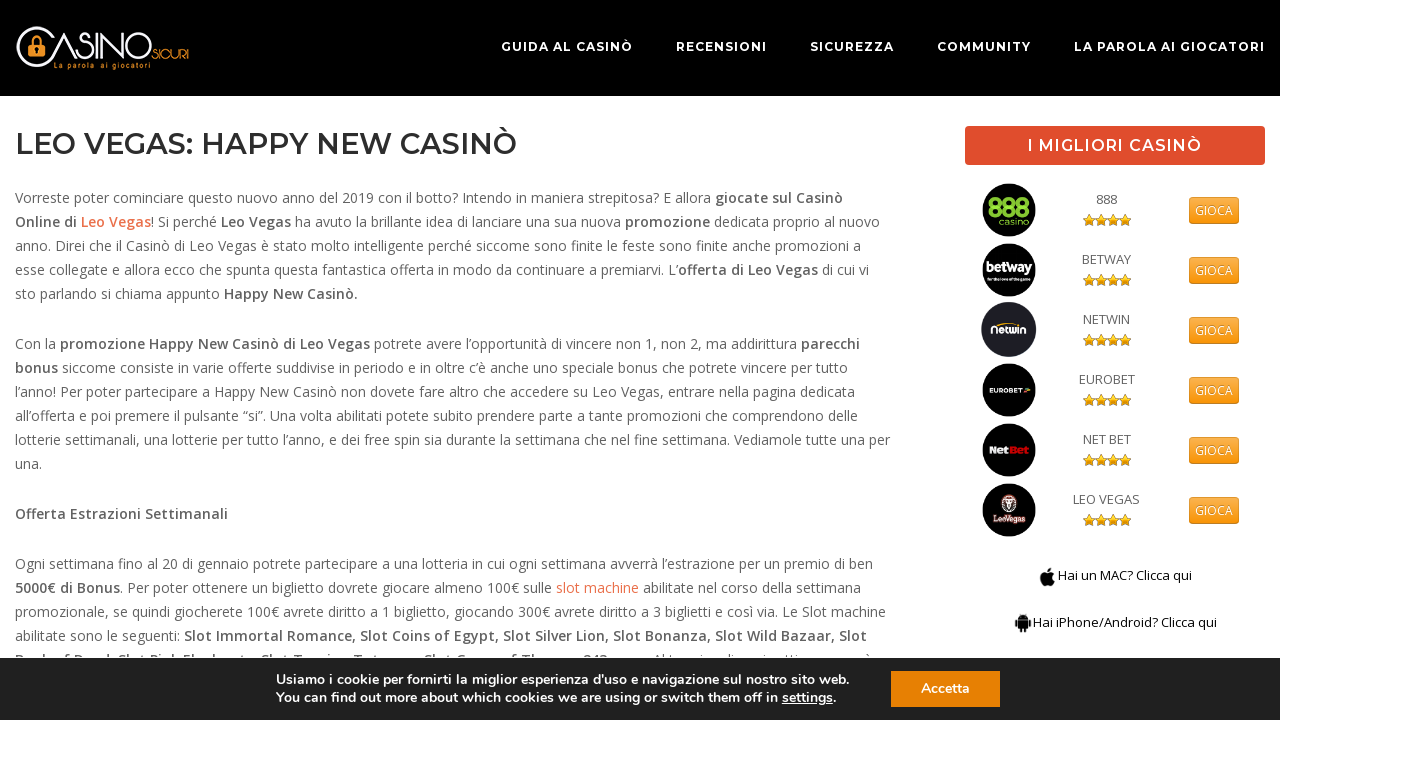

--- FILE ---
content_type: text/html; charset=UTF-8
request_url: https://casinosicuri.com/promozioni-in-corso/leo-vegas-happy-new-casino
body_size: 23770
content:
<!DOCTYPE html>
<html lang="it-IT">
<head>
	<meta charset="UTF-8">
	<link rel="profile" href="https://gmpg.org/xfn/11">

	<meta name='robots' content='index, follow, max-image-preview:large, max-snippet:-1, max-video-preview:-1' />

	<!-- This site is optimized with the Yoast SEO plugin v26.6 - https://yoast.com/wordpress/plugins/seo/ -->
	<title>Leo Vegas: Happy New Casinò - Casinò Sicuri - La parola ai giocatori</title>
	<meta name="description" content="Vorreste poter cominciare questo nuovo anno del 2019 con il botto? Intendo in maniera strepitosa? E allora giocate sul Casinò Online di Leo Vegas! Si" />
	<link rel="canonical" href="https://casinosicuri.com/promozioni-in-corso/leo-vegas-happy-new-casino" />
	<meta property="og:locale" content="it_IT" />
	<meta property="og:type" content="article" />
	<meta property="og:title" content="Leo Vegas: Happy New Casinò - Casinò Sicuri - La parola ai giocatori" />
	<meta property="og:description" content="Vorreste poter cominciare questo nuovo anno del 2019 con il botto? Intendo in maniera strepitosa? E allora giocate sul Casinò Online di Leo Vegas! Si" />
	<meta property="og:url" content="https://casinosicuri.com/promozioni-in-corso/leo-vegas-happy-new-casino" />
	<meta property="og:site_name" content="Casinò Sicuri" />
	<meta property="article:published_time" content="2019-01-24T07:58:55+00:00" />
	<meta property="article:modified_time" content="2022-04-29T11:52:36+00:00" />
	<meta name="author" content="Antonio Riccardi" />
	<meta name="twitter:card" content="summary_large_image" />
	<meta name="twitter:label1" content="Scritto da" />
	<meta name="twitter:data1" content="Antonio Riccardi" />
	<meta name="twitter:label2" content="Tempo di lettura stimato" />
	<meta name="twitter:data2" content="4 minuti" />
	<script type="application/ld+json" class="yoast-schema-graph">{"@context":"https://schema.org","@graph":[{"@type":"Article","@id":"https://casinosicuri.com/promozioni-in-corso/leo-vegas-happy-new-casino#article","isPartOf":{"@id":"https://casinosicuri.com/promozioni-in-corso/leo-vegas-happy-new-casino"},"author":{"name":"Antonio Riccardi","@id":"https://casinosicuri.com/#/schema/person/0a35650f3f270f7f0f683bc41a044728"},"headline":"Leo Vegas: Happy New Casinò","datePublished":"2019-01-24T07:58:55+00:00","dateModified":"2022-04-29T11:52:36+00:00","mainEntityOfPage":{"@id":"https://casinosicuri.com/promozioni-in-corso/leo-vegas-happy-new-casino"},"wordCount":805,"publisher":{"@id":"https://casinosicuri.com/#organization"},"articleSection":["Promozioni in corso"],"inLanguage":"it-IT"},{"@type":"WebPage","@id":"https://casinosicuri.com/promozioni-in-corso/leo-vegas-happy-new-casino","url":"https://casinosicuri.com/promozioni-in-corso/leo-vegas-happy-new-casino","name":"Leo Vegas: Happy New Casinò - Casinò Sicuri - La parola ai giocatori","isPartOf":{"@id":"https://casinosicuri.com/#website"},"datePublished":"2019-01-24T07:58:55+00:00","dateModified":"2022-04-29T11:52:36+00:00","description":"Vorreste poter cominciare questo nuovo anno del 2019 con il botto? Intendo in maniera strepitosa? E allora giocate sul Casinò Online di Leo Vegas! Si","breadcrumb":{"@id":"https://casinosicuri.com/promozioni-in-corso/leo-vegas-happy-new-casino#breadcrumb"},"inLanguage":"it-IT","potentialAction":[{"@type":"ReadAction","target":["https://casinosicuri.com/promozioni-in-corso/leo-vegas-happy-new-casino"]}]},{"@type":"BreadcrumbList","@id":"https://casinosicuri.com/promozioni-in-corso/leo-vegas-happy-new-casino#breadcrumb","itemListElement":[{"@type":"ListItem","position":1,"name":"Home","item":"https://casinosicuri.com/"},{"@type":"ListItem","position":2,"name":"Leo Vegas: Happy New Casinò"}]},{"@type":"WebSite","@id":"https://casinosicuri.com/#website","url":"https://casinosicuri.com/","name":"Casinò Sicuri","description":"Giocare ai casinò online in sicurezza","publisher":{"@id":"https://casinosicuri.com/#organization"},"potentialAction":[{"@type":"SearchAction","target":{"@type":"EntryPoint","urlTemplate":"https://casinosicuri.com/?s={search_term_string}"},"query-input":{"@type":"PropertyValueSpecification","valueRequired":true,"valueName":"search_term_string"}}],"inLanguage":"it-IT"},{"@type":"Organization","@id":"https://casinosicuri.com/#organization","name":"Casinò Sicuri","url":"https://casinosicuri.com/","logo":{"@type":"ImageObject","inLanguage":"it-IT","@id":"https://casinosicuri.com/#/schema/logo/image/","url":"https://casinosicuri.com/wp-content/uploads/2022/04/logo_seo.png","contentUrl":"https://casinosicuri.com/wp-content/uploads/2022/04/logo_seo.png","width":360,"height":100,"caption":"Casinò Sicuri"},"image":{"@id":"https://casinosicuri.com/#/schema/logo/image/"},"sameAs":["https://www.instagram.com/casinosicuri/"]},{"@type":"Person","@id":"https://casinosicuri.com/#/schema/person/0a35650f3f270f7f0f683bc41a044728","name":"Antonio Riccardi","image":{"@type":"ImageObject","inLanguage":"it-IT","@id":"https://casinosicuri.com/#/schema/person/image/","url":"https://casinosicuri.com/wp-content/uploads/avatars/16/1654773871-bpfull.jpg","contentUrl":"https://casinosicuri.com/wp-content/uploads/avatars/16/1654773871-bpfull.jpg","caption":"Antonio Riccardi"},"description":"Dopo aver iniziato la sua avventura su Casinosicuri come commentatore, Antonio inizia a scrivere news ed articoli ed entra ufficialmente a far parte della redazione nel gennaio del 2012 con il suo stile inconfondibile ed i suoi articoli sempre piuttosto curiosi.","url":"https://casinosicuri.com/author/antonino"}]}</script>
	<!-- / Yoast SEO plugin. -->


<link rel='dns-prefetch' href='//www.googletagmanager.com' />
<link rel='dns-prefetch' href='//fonts.googleapis.com' />
<link rel="alternate" type="application/rss+xml" title="Casinò Sicuri &raquo; Feed" href="https://casinosicuri.com/feed" />
<link rel="alternate" type="application/rss+xml" title="Casinò Sicuri &raquo; Feed dei commenti" href="https://casinosicuri.com/comments/feed" />
<link rel="alternate" type="application/rss+xml" title="Casinò Sicuri &raquo; Leo Vegas: Happy New Casinò Feed dei commenti" href="https://casinosicuri.com/promozioni-in-corso/leo-vegas-happy-new-casino/feed" />
<link rel="alternate" title="oEmbed (JSON)" type="application/json+oembed" href="https://casinosicuri.com/wp-json/oembed/1.0/embed?url=https%3A%2F%2Fcasinosicuri.com%2Fpromozioni-in-corso%2Fleo-vegas-happy-new-casino" />
<link rel="alternate" title="oEmbed (XML)" type="text/xml+oembed" href="https://casinosicuri.com/wp-json/oembed/1.0/embed?url=https%3A%2F%2Fcasinosicuri.com%2Fpromozioni-in-corso%2Fleo-vegas-happy-new-casino&#038;format=xml" />
<style id='wp-img-auto-sizes-contain-inline-css' type='text/css'>
img:is([sizes=auto i],[sizes^="auto," i]){contain-intrinsic-size:3000px 1500px}
/*# sourceURL=wp-img-auto-sizes-contain-inline-css */
</style>

<link rel='stylesheet' id='corp-child-css' href='https://casinosicuri.com/wp-content/themes/siteorigin-corp-child/style.css?ver=6.9' type='text/css' media='all' />
<style id='wp-emoji-styles-inline-css' type='text/css'>

	img.wp-smiley, img.emoji {
		display: inline !important;
		border: none !important;
		box-shadow: none !important;
		height: 1em !important;
		width: 1em !important;
		margin: 0 0.07em !important;
		vertical-align: -0.1em !important;
		background: none !important;
		padding: 0 !important;
	}
/*# sourceURL=wp-emoji-styles-inline-css */
</style>
<link rel='stylesheet' id='wp-block-library-css' href='https://casinosicuri.com/wp-includes/css/dist/block-library/style.min.css?ver=6.9' type='text/css' media='all' />
<style id='global-styles-inline-css' type='text/css'>
:root{--wp--preset--aspect-ratio--square: 1;--wp--preset--aspect-ratio--4-3: 4/3;--wp--preset--aspect-ratio--3-4: 3/4;--wp--preset--aspect-ratio--3-2: 3/2;--wp--preset--aspect-ratio--2-3: 2/3;--wp--preset--aspect-ratio--16-9: 16/9;--wp--preset--aspect-ratio--9-16: 9/16;--wp--preset--color--black: #000000;--wp--preset--color--cyan-bluish-gray: #abb8c3;--wp--preset--color--white: #ffffff;--wp--preset--color--pale-pink: #f78da7;--wp--preset--color--vivid-red: #cf2e2e;--wp--preset--color--luminous-vivid-orange: #ff6900;--wp--preset--color--luminous-vivid-amber: #fcb900;--wp--preset--color--light-green-cyan: #7bdcb5;--wp--preset--color--vivid-green-cyan: #00d084;--wp--preset--color--pale-cyan-blue: #8ed1fc;--wp--preset--color--vivid-cyan-blue: #0693e3;--wp--preset--color--vivid-purple: #9b51e0;--wp--preset--gradient--vivid-cyan-blue-to-vivid-purple: linear-gradient(135deg,rgb(6,147,227) 0%,rgb(155,81,224) 100%);--wp--preset--gradient--light-green-cyan-to-vivid-green-cyan: linear-gradient(135deg,rgb(122,220,180) 0%,rgb(0,208,130) 100%);--wp--preset--gradient--luminous-vivid-amber-to-luminous-vivid-orange: linear-gradient(135deg,rgb(252,185,0) 0%,rgb(255,105,0) 100%);--wp--preset--gradient--luminous-vivid-orange-to-vivid-red: linear-gradient(135deg,rgb(255,105,0) 0%,rgb(207,46,46) 100%);--wp--preset--gradient--very-light-gray-to-cyan-bluish-gray: linear-gradient(135deg,rgb(238,238,238) 0%,rgb(169,184,195) 100%);--wp--preset--gradient--cool-to-warm-spectrum: linear-gradient(135deg,rgb(74,234,220) 0%,rgb(151,120,209) 20%,rgb(207,42,186) 40%,rgb(238,44,130) 60%,rgb(251,105,98) 80%,rgb(254,248,76) 100%);--wp--preset--gradient--blush-light-purple: linear-gradient(135deg,rgb(255,206,236) 0%,rgb(152,150,240) 100%);--wp--preset--gradient--blush-bordeaux: linear-gradient(135deg,rgb(254,205,165) 0%,rgb(254,45,45) 50%,rgb(107,0,62) 100%);--wp--preset--gradient--luminous-dusk: linear-gradient(135deg,rgb(255,203,112) 0%,rgb(199,81,192) 50%,rgb(65,88,208) 100%);--wp--preset--gradient--pale-ocean: linear-gradient(135deg,rgb(255,245,203) 0%,rgb(182,227,212) 50%,rgb(51,167,181) 100%);--wp--preset--gradient--electric-grass: linear-gradient(135deg,rgb(202,248,128) 0%,rgb(113,206,126) 100%);--wp--preset--gradient--midnight: linear-gradient(135deg,rgb(2,3,129) 0%,rgb(40,116,252) 100%);--wp--preset--font-size--small: 13px;--wp--preset--font-size--medium: 20px;--wp--preset--font-size--large: 36px;--wp--preset--font-size--x-large: 42px;--wp--preset--spacing--20: 0.44rem;--wp--preset--spacing--30: 0.67rem;--wp--preset--spacing--40: 1rem;--wp--preset--spacing--50: 1.5rem;--wp--preset--spacing--60: 2.25rem;--wp--preset--spacing--70: 3.38rem;--wp--preset--spacing--80: 5.06rem;--wp--preset--shadow--natural: 6px 6px 9px rgba(0, 0, 0, 0.2);--wp--preset--shadow--deep: 12px 12px 50px rgba(0, 0, 0, 0.4);--wp--preset--shadow--sharp: 6px 6px 0px rgba(0, 0, 0, 0.2);--wp--preset--shadow--outlined: 6px 6px 0px -3px rgb(255, 255, 255), 6px 6px rgb(0, 0, 0);--wp--preset--shadow--crisp: 6px 6px 0px rgb(0, 0, 0);}:where(.is-layout-flex){gap: 0.5em;}:where(.is-layout-grid){gap: 0.5em;}body .is-layout-flex{display: flex;}.is-layout-flex{flex-wrap: wrap;align-items: center;}.is-layout-flex > :is(*, div){margin: 0;}body .is-layout-grid{display: grid;}.is-layout-grid > :is(*, div){margin: 0;}:where(.wp-block-columns.is-layout-flex){gap: 2em;}:where(.wp-block-columns.is-layout-grid){gap: 2em;}:where(.wp-block-post-template.is-layout-flex){gap: 1.25em;}:where(.wp-block-post-template.is-layout-grid){gap: 1.25em;}.has-black-color{color: var(--wp--preset--color--black) !important;}.has-cyan-bluish-gray-color{color: var(--wp--preset--color--cyan-bluish-gray) !important;}.has-white-color{color: var(--wp--preset--color--white) !important;}.has-pale-pink-color{color: var(--wp--preset--color--pale-pink) !important;}.has-vivid-red-color{color: var(--wp--preset--color--vivid-red) !important;}.has-luminous-vivid-orange-color{color: var(--wp--preset--color--luminous-vivid-orange) !important;}.has-luminous-vivid-amber-color{color: var(--wp--preset--color--luminous-vivid-amber) !important;}.has-light-green-cyan-color{color: var(--wp--preset--color--light-green-cyan) !important;}.has-vivid-green-cyan-color{color: var(--wp--preset--color--vivid-green-cyan) !important;}.has-pale-cyan-blue-color{color: var(--wp--preset--color--pale-cyan-blue) !important;}.has-vivid-cyan-blue-color{color: var(--wp--preset--color--vivid-cyan-blue) !important;}.has-vivid-purple-color{color: var(--wp--preset--color--vivid-purple) !important;}.has-black-background-color{background-color: var(--wp--preset--color--black) !important;}.has-cyan-bluish-gray-background-color{background-color: var(--wp--preset--color--cyan-bluish-gray) !important;}.has-white-background-color{background-color: var(--wp--preset--color--white) !important;}.has-pale-pink-background-color{background-color: var(--wp--preset--color--pale-pink) !important;}.has-vivid-red-background-color{background-color: var(--wp--preset--color--vivid-red) !important;}.has-luminous-vivid-orange-background-color{background-color: var(--wp--preset--color--luminous-vivid-orange) !important;}.has-luminous-vivid-amber-background-color{background-color: var(--wp--preset--color--luminous-vivid-amber) !important;}.has-light-green-cyan-background-color{background-color: var(--wp--preset--color--light-green-cyan) !important;}.has-vivid-green-cyan-background-color{background-color: var(--wp--preset--color--vivid-green-cyan) !important;}.has-pale-cyan-blue-background-color{background-color: var(--wp--preset--color--pale-cyan-blue) !important;}.has-vivid-cyan-blue-background-color{background-color: var(--wp--preset--color--vivid-cyan-blue) !important;}.has-vivid-purple-background-color{background-color: var(--wp--preset--color--vivid-purple) !important;}.has-black-border-color{border-color: var(--wp--preset--color--black) !important;}.has-cyan-bluish-gray-border-color{border-color: var(--wp--preset--color--cyan-bluish-gray) !important;}.has-white-border-color{border-color: var(--wp--preset--color--white) !important;}.has-pale-pink-border-color{border-color: var(--wp--preset--color--pale-pink) !important;}.has-vivid-red-border-color{border-color: var(--wp--preset--color--vivid-red) !important;}.has-luminous-vivid-orange-border-color{border-color: var(--wp--preset--color--luminous-vivid-orange) !important;}.has-luminous-vivid-amber-border-color{border-color: var(--wp--preset--color--luminous-vivid-amber) !important;}.has-light-green-cyan-border-color{border-color: var(--wp--preset--color--light-green-cyan) !important;}.has-vivid-green-cyan-border-color{border-color: var(--wp--preset--color--vivid-green-cyan) !important;}.has-pale-cyan-blue-border-color{border-color: var(--wp--preset--color--pale-cyan-blue) !important;}.has-vivid-cyan-blue-border-color{border-color: var(--wp--preset--color--vivid-cyan-blue) !important;}.has-vivid-purple-border-color{border-color: var(--wp--preset--color--vivid-purple) !important;}.has-vivid-cyan-blue-to-vivid-purple-gradient-background{background: var(--wp--preset--gradient--vivid-cyan-blue-to-vivid-purple) !important;}.has-light-green-cyan-to-vivid-green-cyan-gradient-background{background: var(--wp--preset--gradient--light-green-cyan-to-vivid-green-cyan) !important;}.has-luminous-vivid-amber-to-luminous-vivid-orange-gradient-background{background: var(--wp--preset--gradient--luminous-vivid-amber-to-luminous-vivid-orange) !important;}.has-luminous-vivid-orange-to-vivid-red-gradient-background{background: var(--wp--preset--gradient--luminous-vivid-orange-to-vivid-red) !important;}.has-very-light-gray-to-cyan-bluish-gray-gradient-background{background: var(--wp--preset--gradient--very-light-gray-to-cyan-bluish-gray) !important;}.has-cool-to-warm-spectrum-gradient-background{background: var(--wp--preset--gradient--cool-to-warm-spectrum) !important;}.has-blush-light-purple-gradient-background{background: var(--wp--preset--gradient--blush-light-purple) !important;}.has-blush-bordeaux-gradient-background{background: var(--wp--preset--gradient--blush-bordeaux) !important;}.has-luminous-dusk-gradient-background{background: var(--wp--preset--gradient--luminous-dusk) !important;}.has-pale-ocean-gradient-background{background: var(--wp--preset--gradient--pale-ocean) !important;}.has-electric-grass-gradient-background{background: var(--wp--preset--gradient--electric-grass) !important;}.has-midnight-gradient-background{background: var(--wp--preset--gradient--midnight) !important;}.has-small-font-size{font-size: var(--wp--preset--font-size--small) !important;}.has-medium-font-size{font-size: var(--wp--preset--font-size--medium) !important;}.has-large-font-size{font-size: var(--wp--preset--font-size--large) !important;}.has-x-large-font-size{font-size: var(--wp--preset--font-size--x-large) !important;}
/*# sourceURL=global-styles-inline-css */
</style>

<style id='classic-theme-styles-inline-css' type='text/css'>
/*! This file is auto-generated */
.wp-block-button__link{color:#fff;background-color:#32373c;border-radius:9999px;box-shadow:none;text-decoration:none;padding:calc(.667em + 2px) calc(1.333em + 2px);font-size:1.125em}.wp-block-file__button{background:#32373c;color:#fff;text-decoration:none}
/*# sourceURL=/wp-includes/css/classic-themes.min.css */
</style>
<link rel='stylesheet' id='sow-headline-default-b2bda4581f7c-css' href='https://casinosicuri.com/wp-content/uploads/siteorigin-widgets/sow-headline-default-b2bda4581f7c.css?ver=6.9' type='text/css' media='all' />
<link rel='stylesheet' id='siteorigin-widgets-css' href='https://casinosicuri.com/wp-content/plugins/so-widgets-bundle/widgets/features/css/style.css?ver=1.70.3' type='text/css' media='all' />
<link rel='stylesheet' id='sow-features-default-10d617cd32e1-css' href='https://casinosicuri.com/wp-content/uploads/siteorigin-widgets/sow-features-default-10d617cd32e1.css?ver=6.9' type='text/css' media='all' />
<link rel='stylesheet' id='sow-headline-default-b8a2a9dd7f96-css' href='https://casinosicuri.com/wp-content/uploads/siteorigin-widgets/sow-headline-default-b8a2a9dd7f96.css?ver=6.9' type='text/css' media='all' />
<link rel='stylesheet' id='sow-headline-default-8c12367f455e-css' href='https://casinosicuri.com/wp-content/uploads/siteorigin-widgets/sow-headline-default-8c12367f455e.css?ver=6.9' type='text/css' media='all' />
<link rel='stylesheet' id='widgetopts-styles-css' href='https://casinosicuri.com/wp-content/plugins/widget-options/assets/css/widget-options.css?ver=4.1.3' type='text/css' media='all' />
<link rel='stylesheet' id='siteorigin-corp-style-css' href='https://casinosicuri.com/wp-content/themes/siteorigin-corp/style.min.css?ver=1.20.4' type='text/css' media='all' />
<link rel='stylesheet' id='siteorigin-corp-icons-css' href='https://casinosicuri.com/wp-content/themes/siteorigin-corp/css/siteorigin-corp-icons.min.css?ver=.min' type='text/css' media='all' />
<link rel='stylesheet' id='siteorigin-google-web-fonts-css' href='https://fonts.googleapis.com/css?family=Montserrat%3A600%2C500%2C700%7COpen+Sans%3A400%2C300%2C500%2C600&#038;ver=6.9#038;subset&#038;display=block' type='text/css' media='all' />
<link rel='stylesheet' id='moove_gdpr_frontend-css' href='https://casinosicuri.com/wp-content/plugins/gdpr-cookie-compliance/dist/styles/gdpr-main.css?ver=5.0.9' type='text/css' media='all' />
<style id='moove_gdpr_frontend-inline-css' type='text/css'>
#moove_gdpr_cookie_modal,#moove_gdpr_cookie_info_bar,.gdpr_cookie_settings_shortcode_content{font-family:&#039;Nunito&#039;,sans-serif}#moove_gdpr_save_popup_settings_button{background-color:#373737;color:#fff}#moove_gdpr_save_popup_settings_button:hover{background-color:#000}#moove_gdpr_cookie_info_bar .moove-gdpr-info-bar-container .moove-gdpr-info-bar-content a.mgbutton,#moove_gdpr_cookie_info_bar .moove-gdpr-info-bar-container .moove-gdpr-info-bar-content button.mgbutton{background-color:#e78003}#moove_gdpr_cookie_modal .moove-gdpr-modal-content .moove-gdpr-modal-footer-content .moove-gdpr-button-holder a.mgbutton,#moove_gdpr_cookie_modal .moove-gdpr-modal-content .moove-gdpr-modal-footer-content .moove-gdpr-button-holder button.mgbutton,.gdpr_cookie_settings_shortcode_content .gdpr-shr-button.button-green{background-color:#e78003;border-color:#e78003}#moove_gdpr_cookie_modal .moove-gdpr-modal-content .moove-gdpr-modal-footer-content .moove-gdpr-button-holder a.mgbutton:hover,#moove_gdpr_cookie_modal .moove-gdpr-modal-content .moove-gdpr-modal-footer-content .moove-gdpr-button-holder button.mgbutton:hover,.gdpr_cookie_settings_shortcode_content .gdpr-shr-button.button-green:hover{background-color:#fff;color:#e78003}#moove_gdpr_cookie_modal .moove-gdpr-modal-content .moove-gdpr-modal-close i,#moove_gdpr_cookie_modal .moove-gdpr-modal-content .moove-gdpr-modal-close span.gdpr-icon{background-color:#e78003;border:1px solid #e78003}#moove_gdpr_cookie_info_bar span.moove-gdpr-infobar-allow-all.focus-g,#moove_gdpr_cookie_info_bar span.moove-gdpr-infobar-allow-all:focus,#moove_gdpr_cookie_info_bar button.moove-gdpr-infobar-allow-all.focus-g,#moove_gdpr_cookie_info_bar button.moove-gdpr-infobar-allow-all:focus,#moove_gdpr_cookie_info_bar span.moove-gdpr-infobar-reject-btn.focus-g,#moove_gdpr_cookie_info_bar span.moove-gdpr-infobar-reject-btn:focus,#moove_gdpr_cookie_info_bar button.moove-gdpr-infobar-reject-btn.focus-g,#moove_gdpr_cookie_info_bar button.moove-gdpr-infobar-reject-btn:focus,#moove_gdpr_cookie_info_bar span.change-settings-button.focus-g,#moove_gdpr_cookie_info_bar span.change-settings-button:focus,#moove_gdpr_cookie_info_bar button.change-settings-button.focus-g,#moove_gdpr_cookie_info_bar button.change-settings-button:focus{-webkit-box-shadow:0 0 1px 3px #e78003;-moz-box-shadow:0 0 1px 3px #e78003;box-shadow:0 0 1px 3px #e78003}#moove_gdpr_cookie_modal .moove-gdpr-modal-content .moove-gdpr-modal-close i:hover,#moove_gdpr_cookie_modal .moove-gdpr-modal-content .moove-gdpr-modal-close span.gdpr-icon:hover,#moove_gdpr_cookie_info_bar span[data-href]>u.change-settings-button{color:#e78003}#moove_gdpr_cookie_modal .moove-gdpr-modal-content .moove-gdpr-modal-left-content #moove-gdpr-menu li.menu-item-selected a span.gdpr-icon,#moove_gdpr_cookie_modal .moove-gdpr-modal-content .moove-gdpr-modal-left-content #moove-gdpr-menu li.menu-item-selected button span.gdpr-icon{color:inherit}#moove_gdpr_cookie_modal .moove-gdpr-modal-content .moove-gdpr-modal-left-content #moove-gdpr-menu li a span.gdpr-icon,#moove_gdpr_cookie_modal .moove-gdpr-modal-content .moove-gdpr-modal-left-content #moove-gdpr-menu li button span.gdpr-icon{color:inherit}#moove_gdpr_cookie_modal .gdpr-acc-link{line-height:0;font-size:0;color:transparent;position:absolute}#moove_gdpr_cookie_modal .moove-gdpr-modal-content .moove-gdpr-modal-close:hover i,#moove_gdpr_cookie_modal .moove-gdpr-modal-content .moove-gdpr-modal-left-content #moove-gdpr-menu li a,#moove_gdpr_cookie_modal .moove-gdpr-modal-content .moove-gdpr-modal-left-content #moove-gdpr-menu li button,#moove_gdpr_cookie_modal .moove-gdpr-modal-content .moove-gdpr-modal-left-content #moove-gdpr-menu li button i,#moove_gdpr_cookie_modal .moove-gdpr-modal-content .moove-gdpr-modal-left-content #moove-gdpr-menu li a i,#moove_gdpr_cookie_modal .moove-gdpr-modal-content .moove-gdpr-tab-main .moove-gdpr-tab-main-content a:hover,#moove_gdpr_cookie_info_bar.moove-gdpr-dark-scheme .moove-gdpr-info-bar-container .moove-gdpr-info-bar-content a.mgbutton:hover,#moove_gdpr_cookie_info_bar.moove-gdpr-dark-scheme .moove-gdpr-info-bar-container .moove-gdpr-info-bar-content button.mgbutton:hover,#moove_gdpr_cookie_info_bar.moove-gdpr-dark-scheme .moove-gdpr-info-bar-container .moove-gdpr-info-bar-content a:hover,#moove_gdpr_cookie_info_bar.moove-gdpr-dark-scheme .moove-gdpr-info-bar-container .moove-gdpr-info-bar-content button:hover,#moove_gdpr_cookie_info_bar.moove-gdpr-dark-scheme .moove-gdpr-info-bar-container .moove-gdpr-info-bar-content span.change-settings-button:hover,#moove_gdpr_cookie_info_bar.moove-gdpr-dark-scheme .moove-gdpr-info-bar-container .moove-gdpr-info-bar-content button.change-settings-button:hover,#moove_gdpr_cookie_info_bar.moove-gdpr-dark-scheme .moove-gdpr-info-bar-container .moove-gdpr-info-bar-content u.change-settings-button:hover,#moove_gdpr_cookie_info_bar span[data-href]>u.change-settings-button,#moove_gdpr_cookie_info_bar.moove-gdpr-dark-scheme .moove-gdpr-info-bar-container .moove-gdpr-info-bar-content a.mgbutton.focus-g,#moove_gdpr_cookie_info_bar.moove-gdpr-dark-scheme .moove-gdpr-info-bar-container .moove-gdpr-info-bar-content button.mgbutton.focus-g,#moove_gdpr_cookie_info_bar.moove-gdpr-dark-scheme .moove-gdpr-info-bar-container .moove-gdpr-info-bar-content a.focus-g,#moove_gdpr_cookie_info_bar.moove-gdpr-dark-scheme .moove-gdpr-info-bar-container .moove-gdpr-info-bar-content button.focus-g,#moove_gdpr_cookie_info_bar.moove-gdpr-dark-scheme .moove-gdpr-info-bar-container .moove-gdpr-info-bar-content a.mgbutton:focus,#moove_gdpr_cookie_info_bar.moove-gdpr-dark-scheme .moove-gdpr-info-bar-container .moove-gdpr-info-bar-content button.mgbutton:focus,#moove_gdpr_cookie_info_bar.moove-gdpr-dark-scheme .moove-gdpr-info-bar-container .moove-gdpr-info-bar-content a:focus,#moove_gdpr_cookie_info_bar.moove-gdpr-dark-scheme .moove-gdpr-info-bar-container .moove-gdpr-info-bar-content button:focus,#moove_gdpr_cookie_info_bar.moove-gdpr-dark-scheme .moove-gdpr-info-bar-container .moove-gdpr-info-bar-content span.change-settings-button.focus-g,span.change-settings-button:focus,button.change-settings-button.focus-g,button.change-settings-button:focus,#moove_gdpr_cookie_info_bar.moove-gdpr-dark-scheme .moove-gdpr-info-bar-container .moove-gdpr-info-bar-content u.change-settings-button.focus-g,#moove_gdpr_cookie_info_bar.moove-gdpr-dark-scheme .moove-gdpr-info-bar-container .moove-gdpr-info-bar-content u.change-settings-button:focus{color:#e78003}#moove_gdpr_cookie_modal .moove-gdpr-branding.focus-g span,#moove_gdpr_cookie_modal .moove-gdpr-modal-content .moove-gdpr-tab-main a.focus-g,#moove_gdpr_cookie_modal .moove-gdpr-modal-content .moove-gdpr-tab-main .gdpr-cd-details-toggle.focus-g{color:#e78003}#moove_gdpr_cookie_modal.gdpr_lightbox-hide{display:none}#moove_gdpr_cookie_info_bar .moove-gdpr-info-bar-container .moove-gdpr-info-bar-content a.mgbutton,#moove_gdpr_cookie_info_bar .moove-gdpr-info-bar-container .moove-gdpr-info-bar-content button.mgbutton,#moove_gdpr_cookie_modal .moove-gdpr-modal-content .moove-gdpr-modal-footer-content .moove-gdpr-button-holder a.mgbutton,#moove_gdpr_cookie_modal .moove-gdpr-modal-content .moove-gdpr-modal-footer-content .moove-gdpr-button-holder button.mgbutton,.gdpr-shr-button,#moove_gdpr_cookie_info_bar .moove-gdpr-infobar-close-btn{border-radius:0}
/*# sourceURL=moove_gdpr_frontend-inline-css */
</style>
<link rel='stylesheet' id='jreviews-css' href='https://casinosicuri.com/wp-content/plugins/jreviews/resources/css/styles.css' type='text/css' media='all' />
<script type="text/javascript" src="https://casinosicuri.com/wp-includes/js/jquery/jquery.min.js?ver=3.7.1" id="jquery-core-js"></script>
<script type="text/javascript" src="https://casinosicuri.com/wp-includes/js/jquery/jquery-migrate.min.js?ver=3.4.1" id="jquery-migrate-js"></script>

<!-- Snippet del tag Google (gtag.js) aggiunto da Site Kit -->
<!-- Snippet Google Analytics aggiunto da Site Kit -->
<script type="text/javascript" src="https://www.googletagmanager.com/gtag/js?id=G-TJKGRB51JT" id="google_gtagjs-js" async></script>
<script type="text/javascript" id="google_gtagjs-js-after">
/* <![CDATA[ */
window.dataLayer = window.dataLayer || [];function gtag(){dataLayer.push(arguments);}
gtag("set","linker",{"domains":["casinosicuri.com"]});
gtag("js", new Date());
gtag("set", "developer_id.dZTNiMT", true);
gtag("config", "G-TJKGRB51JT");
//# sourceURL=google_gtagjs-js-after
/* ]]> */
</script>
<script defer="defer" type="text/javascript" src="https://casinosicuri.com/wp-content/plugins/jreviews/resources/js/alpine-ui-3.13.7-beta.0.min.js" id="alpine-1-js"></script>
<script defer="defer" type="text/javascript" src="https://casinosicuri.com/wp-content/plugins/jreviews/resources/js/alpine-persist-3.13.7.min.js" id="alpine-2-js"></script>
<script defer="defer" type="text/javascript" src="https://casinosicuri.com/wp-content/plugins/jreviews/resources/js/alpine-focus-3.13.7.min.js" id="alpine-3-js"></script>
<script defer="defer" type="text/javascript" src="https://casinosicuri.com/wp-content/plugins/jreviews/resources/js/alpine-3.13.7.min.js" id="alpine-js"></script>
<link rel="https://api.w.org/" href="https://casinosicuri.com/wp-json/" /><link rel="alternate" title="JSON" type="application/json" href="https://casinosicuri.com/wp-json/wp/v2/posts/10636" /><link rel="EditURI" type="application/rsd+xml" title="RSD" href="https://casinosicuri.com/xmlrpc.php?rsd" />
<meta name="generator" content="WordPress 6.9" />
<link rel='shortlink' href='https://casinosicuri.com/?p=10636' />

	<script type="text/javascript">var ajaxurl = 'https://casinosicuri.com/wp-admin/admin-ajax.php';</script>

<meta name="generator" content="Site Kit by Google 1.168.0" />	<meta name="viewport" content="width=device-width, initial-scale=1">
<link rel="pingback" href="https://casinosicuri.com/xmlrpc.php"><style>        [yoyo\:spinning], [yoyo\:spinning\.delay] {
            display: none;
        }</style><style type="text/css" id="custom-background-css">
body.custom-background { background-color: #ffffff; }
</style>
					<style type="text/css" id="siteorigin-corp-settings-custom" data-siteorigin-settings="true">
					blockquote { border-left: 3px solid #ea704b; }       .button,button,input[type=button],input[type=reset],input[type=submit] { background: #ea704b;  } .button:hover,button:hover,input[type=button]:hover,input[type=reset]:hover,input[type=submit]:hover { background: rgba(234,112,75,0.8); } .button:active,.button:focus,button:active,button:focus,input[type=button]:active,input[type=button]:focus,input[type=reset]:active,input[type=reset]:focus,input[type=submit]:active,input[type=submit]:focus { background: #ea704b; }      a { color: #ea704b; } a:visited { color: #ea704b; }    .link-underline.main-navigation ul .sub-menu li:first-of-type { border-top: 2px solid #ef6f00; } .link-underline.main-navigation ul .children li:first-of-type { border-top: 2px solid #ef6f00; }  .main-navigation ul li a { color: #ffffff; } #site-navigation.main-navigation ul .menu-button a { background: #ea704b; } #site-navigation.main-navigation ul .menu-button a:hover { background: rgba(234,112,75,0.8); } [class*=overlap] .main-navigation:not(.link-underline) div > ul:not(.cart_list) > li:hover > a { color: #ef6f00; } .link-underline.main-navigation div > ul:not(.cart_list) > li:hover > a { border-color: #ef6f00; } .main-navigation:not(.link-underline) div > ul:not(.cart_list) > li:hover > a { color: #ef6f00; } .main-navigation div > ul:not(.cart_list) > li.current > a,.main-navigation div > ul:not(.cart_list) > li.current_page_item > a,.main-navigation div > ul:not(.cart_list) > li.current-menu-item > a,.main-navigation div > ul:not(.cart_list) > li.current_page_ancestor > a,.main-navigation div > ul:not(.cart_list) > li.current-menu-ancestor > a { border-color: #ef6f00; } .main-navigation:not(.link-underline) div > ul:not(.cart_list) > li.current > a,.main-navigation:not(.link-underline) div > ul:not(.cart_list) > li.current_page_item > a,.main-navigation:not(.link-underline) div > ul:not(.cart_list) > li.current-menu-item > a,.main-navigation:not(.link-underline) div > ul:not(.cart_list) > li.current_page_ancestor > a,.main-navigation:not(.link-underline) div > ul:not(.cart_list) > li.current-menu-ancestor > a { color: #ef6f00; } [class*=overlap] .main-navigation:not(.link-underline) div > ul:not(.cart_list) > li.current > a,[class*=overlap] .main-navigation:not(.link-underline) div > ul:not(.cart_list) > li.current_page_item > a,[class*=overlap] .main-navigation:not(.link-underline) div > ul:not(.cart_list) > li.current-menu-item > a,[class*=overlap] .main-navigation:not(.link-underline) div > ul:not(.cart_list) > li.current_page_ancestor > a,[class*=overlap] .main-navigation:not(.link-underline) div > ul:not(.cart_list) > li.current-menu-ancestor > a { color: #ef6f00; } .main-navigation .search-toggle .open svg path { fill: #ffffff; } #mobile-menu-button svg path { fill: #ffffff; }         .pagination .page-numbers:hover,.pagination .page-numbers:focus { border-color: #ea704b; color: #ea704b; }  .pagination .current { border-color: #ea704b; color: #ea704b; }    .post-navigation a:hover div { color: #ea704b; }  .comment-navigation a:hover { color: #ea704b; }   .breadcrumbs a:hover { color: #ea704b; }  .site-main #infinite-handle span button:hover { border-color: #ea704b; color: #ea704b; }   .site-content #jp-relatedposts .jp-relatedposts-items .jp-relatedposts-post .jp-relatedposts-post-title a:hover { color: #ea704b; }    .widget-area .widget:not(.widget_tag_cloud):not(.widget_shopping_cart) a:not(.button):hover { color: #ea704b; }   .widget_calendar .wp-calendar-table tbody td a { color: #ea704b; }   .widget_calendar .wp-calendar-nav .wp-calendar-nav-prev a:hover,.widget_calendar .wp-calendar-nav .wp-calendar-nav-next a:hover { color: #ea704b; }           .site-footer .widget_recent_comments .recentcomments a { color: #939393; }       .site-footer .widget_tag_cloud a:after { background: #000000; }  .sidebar .content-area { margin: 0 -30% 0 0; } .sidebar .site-main { margin: 0 30% 0 0; } .sidebar-left .content-area { margin: 0 0 0 -30%; } .sidebar-left .site-main { margin: 0 0 0 30%; } .widget-area { width: 30%; }  .site-header { background: #000000; border-bottom: 1px solid #000000; }              .entry-meta span a:hover { color: #ea704b; }   .page-links .post-page-numbers:hover,.page-links .post-page-numbers.current { border-color: #ea704b; color: #ea704b; }  .tags-links a:hover,.widget_tag_cloud a:hover { background: #ea704b; } .tags-links a:hover:after,.widget_tag_cloud a:hover:after { border-right-color: #ea704b; }      .blog-layout-offset article .entry-offset .entry-author-link a:hover,.blog-layout-offset article .entry-offset .entry-categories a:hover,.blog-layout-offset article .entry-offset .entry-comments a:hover { color: #ea704b; }    .search-results .page-title span { color: #ea704b; }     .author-box .author-description span a:hover { color: #ea704b; }  .yarpp-related ol li .related-post-title:hover,.related-posts-section ol li .related-post-title:hover { color: #ea704b; }  .yarpp-related ol li .related-post-date:hover,.related-posts-section ol li .related-post-date:hover { color: #ea704b; }                   .comment-list .comment .comment-reply-link:hover,.comment-list .pingback .comment-reply-link:hover { color: #ea704b; }  .comment-reply-title #cancel-comment-reply-link:hover { color: #ea704b; }  #commentform .comment-notes a:hover,#commentform .logged-in-as a:hover { color: #ea704b; } .site-footer { background: #000000; } .site-footer .widgets { padding-top: 30px; } .site-footer .widgets .widget { margin-bottom: 30px; }  .site-footer .widgets .widget a { color: #939393; } .site-footer .widgets .widget a:hover { color: #ffffff; } .site-footer .bottom-bar { background: #000000; color: #4d4d4f; padding: 5px 0; } .site-footer .bottom-bar a { color: #4d4d4f; }    @media (max-width: 768px) { #masthead .search-toggle { margin: 0 20px 0 0; } .site-header .shopping-cart { margin: 0 37px 0 0; } #masthead #mobile-menu-button { display: inline-block; } #masthead .main-navigation:not(.mega-menu) ul:not(.shopping-cart) { display: none; } #masthead .main-navigation .search-icon { display: none; } .site-header.centered .site-branding { margin: 0; padding-right: 20px; text-align: left; } .centered.site-header .site-header-inner { flex-direction: row; } .site-header.centered .main-navigation { text-align: left; } } @media (min-width: 769px) { #masthead #mobile-navigation { display: none; } }.tags-links a:after, .widget_tag_cloud a:after { background: #ffffff; }				</style>
				<link rel="icon" href="https://casinosicuri.com/wp-content/uploads/2022/04/lucchetto.gif" sizes="32x32" />
<link rel="icon" href="https://casinosicuri.com/wp-content/uploads/2022/04/lucchetto.gif" sizes="192x192" />
<link rel="apple-touch-icon" href="https://casinosicuri.com/wp-content/uploads/2022/04/lucchetto.gif" />
<meta name="msapplication-TileImage" content="https://casinosicuri.com/wp-content/uploads/2022/04/lucchetto.gif" />
<link rel='stylesheet' id='so-css-siteorigin-corp-css' href='https://casinosicuri.com/wp-content/uploads/so-css/so-css-siteorigin-corp.css?ver=1709897514' type='text/css' media='all' />
<link rel='stylesheet' id='sow-social-media-buttons-flat-dd2bbb7df553-10636-css' href='https://casinosicuri.com/wp-content/uploads/siteorigin-widgets/sow-social-media-buttons-flat-dd2bbb7df553-10636.css?ver=6.9' type='text/css' media='all' />
<link rel='stylesheet' id='siteorigin-widget-icon-font-fontawesome-css' href='https://casinosicuri.com/wp-content/plugins/so-widgets-bundle/icons/fontawesome/style.css?ver=6.9' type='text/css' media='all' />
</head>

<body data-rsssl=1 class="bp-nouveau wp-singular post-template-default single single-post postid-10636 single-format-standard custom-background wp-custom-logo wp-theme-siteorigin-corp wp-child-theme-siteorigin-corp-child css3-animations no-js page-layout-default sidebar no-topbar">

<div id="page" class="site">
	<a class="skip-link screen-reader-text" href="#content">Skip to content</a>

			<header id="masthead" class="site-header mobile-menu"  >

			<div class="corp-container">

				<div class="site-header-inner">

					<div class="site-branding">
						<a href="https://casinosicuri.com/" class="custom-logo-link" rel="home" data-wpel-link="internal"><img width="175" height="45" src="https://casinosicuri.com/wp-content/uploads/2022/10/newlogo_cs_small.png" class="custom-logo" alt="Casinò Sicuri" decoding="async" srcset="https://casinosicuri.com/wp-content/uploads/2022/10/newlogo_cs.png 2x" data-no-lazy="1" loading="eager" /></a>											</div><!-- .site-branding -->

					
					
					<nav id="site-navigation" class="main-navigation link-underline ">

						<div class="menu-mainmenu-container"><ul id="primary-menu" class="menu"><li id="menu-item-15141" class="menu-item menu-item-type-post_type menu-item-object-page menu-item-has-children menu-item-15141"><a href="https://casinosicuri.com/guida-passo-passo-per-giocare-al-casino" data-wpel-link="internal">Guida al Casinò</a>
<ul class="sub-menu">
	<li id="menu-item-11149" class="menu-item menu-item-type-custom menu-item-object-custom menu-item-has-children menu-item-11149"><a>GUIDE</a>
	<ul class="sub-menu">
		<li id="menu-item-15142" class="menu-item menu-item-type-post_type menu-item-object-page menu-item-15142"><a href="https://casinosicuri.com/guida-passo-passo-per-giocare-al-casino" data-wpel-link="internal">Guida passo passo per giocare al casinò</a></li>
		<li id="menu-item-15143" class="menu-item menu-item-type-post_type menu-item-object-page menu-item-15143"><a href="https://casinosicuri.com/come-depositare-fiches-al-casino" data-wpel-link="internal">COME ACQUISTARE CHIPS AL Casinò</a></li>
		<li id="menu-item-15145" class="menu-item menu-item-type-post_type menu-item-object-page menu-item-15145"><a href="https://casinosicuri.com/come-incassare-fiches-al-casino" data-wpel-link="internal">Come incassare fiches al casinò</a></li>
		<li id="menu-item-11194" class="menu-item menu-item-type-custom menu-item-object-custom menu-item-has-children menu-item-11194"><a>GIOCHI DEI  Casinò</a>
		<ul class="sub-menu">
			<li id="menu-item-15146" class="menu-item menu-item-type-post_type menu-item-object-page menu-item-15146"><a href="https://casinosicuri.com/regole-giochi-casino" data-wpel-link="internal">REGOLE DEI GIOCHI</a></li>
			<li id="menu-item-11196" class="menu-item menu-item-type-taxonomy menu-item-object-category menu-item-11196"><a href="https://casinosicuri.com/giochi-dal-vivo-con-webcam" data-wpel-link="internal">GIOCHI CON WEBCAM</a></li>
			<li id="menu-item-11199" class="menu-item menu-item-type-taxonomy menu-item-object-category menu-item-11199"><a href="https://casinosicuri.com/blackjack" data-wpel-link="internal">BLACKJACK</a></li>
			<li id="menu-item-11200" class="menu-item menu-item-type-taxonomy menu-item-object-category menu-item-11200"><a href="https://casinosicuri.com/roulette" data-wpel-link="internal">ROULETTE</a></li>
			<li id="menu-item-11201" class="menu-item menu-item-type-taxonomy menu-item-object-category menu-item-11201"><a href="https://casinosicuri.com/videopoker" data-wpel-link="internal">VIDEOPOKER</a></li>
			<li id="menu-item-29160" class="menu-item menu-item-type-taxonomy menu-item-object-category menu-item-29160"><a href="https://casinosicuri.com/slot-machines" data-wpel-link="internal">SLOT MACHINES</a></li>
			<li id="menu-item-29161" class="menu-item menu-item-type-taxonomy menu-item-object-category menu-item-29161"><a href="https://casinosicuri.com/slots" data-wpel-link="internal">SLOT MACHINES DATABASE</a></li>
			<li id="menu-item-11195" class="menu-item menu-item-type-taxonomy menu-item-object-category menu-item-11195"><a href="https://casinosicuri.com/giochi-del-poker" data-wpel-link="internal">GIOCHI DEL POKER</a></li>
			<li id="menu-item-11197" class="menu-item menu-item-type-taxonomy menu-item-object-category menu-item-11197"><a href="https://casinosicuri.com/altri-giochi" data-wpel-link="internal">ALTRI GIOCHI</a></li>
			<li id="menu-item-11198" class="menu-item menu-item-type-taxonomy menu-item-object-category menu-item-11198"><a href="https://casinosicuri.com/gold-series-microgaming" data-wpel-link="internal">GOLD SERIES</a></li>
			<li id="menu-item-15147" class="menu-item menu-item-type-post_type menu-item-object-page menu-item-15147"><a href="https://casinosicuri.com/slot-machine-da-bar-anche-online" data-wpel-link="internal">SLOT MACHINES DA BAR</a></li>
			<li id="menu-item-28632" class="menu-item menu-item-type-taxonomy menu-item-object-category menu-item-28632"><a href="https://casinosicuri.com/scommesse-online" data-wpel-link="internal">SCOMMESSE</a></li>
		</ul>
</li>
		<li id="menu-item-15148" class="menu-item menu-item-type-post_type menu-item-object-page menu-item-15148"><a href="https://casinosicuri.com/differenze-casino-aams-e-casino-non-aams" data-wpel-link="internal">Differenze casinò AAMS e casinò non AAMS</a></li>
		<li id="menu-item-15149" class="menu-item menu-item-type-post_type menu-item-object-page menu-item-15149"><a href="https://casinosicuri.com/casino-sicuri-aams" data-wpel-link="internal">Casinò Sicuri AAMS &#8211; L&#8217;ORIGINE</a></li>
		<li id="menu-item-15144" class="menu-item menu-item-type-post_type menu-item-object-page menu-item-15144"><a href="https://casinosicuri.com/i-software-del-casino-online" data-wpel-link="internal">I SOFTWARE DEI GIOCHI DEI casinò</a></li>
	</ul>
</li>
	<li id="menu-item-11150" class="menu-item menu-item-type-custom menu-item-object-custom menu-item-has-children menu-item-11150"><a>TIPI DI Casinò</a>
	<ul class="sub-menu">
		<li id="menu-item-15154" class="menu-item menu-item-type-post_type menu-item-object-page menu-item-15154"><a href="https://casinosicuri.com/casino-per-pc" data-wpel-link="internal">Casinò per PC</a></li>
		<li id="menu-item-15153" class="menu-item menu-item-type-post_type menu-item-object-page menu-item-15153"><a href="https://casinosicuri.com/casino-per-macintosh" data-wpel-link="internal">Casinò per Mac</a></li>
		<li id="menu-item-15157" class="menu-item menu-item-type-post_type menu-item-object-page menu-item-15157"><a href="https://casinosicuri.com/un-casino-in-tasca" data-wpel-link="internal">Casinò PER CELLULARE</a></li>
		<li id="menu-item-15155" class="menu-item menu-item-type-post_type menu-item-object-page menu-item-15155"><a href="https://casinosicuri.com/casino-dal-vivo" data-wpel-link="internal">Casinò dal Vivo &#8211; LIVE DEALER</a></li>
		<li id="menu-item-15158" class="menu-item menu-item-type-post_type menu-item-object-page menu-item-15158"><a href="https://casinosicuri.com/casino-online-senza-scaricare" data-wpel-link="internal">Casinò online senza scaricare</a></li>
		<li id="menu-item-15150" class="menu-item menu-item-type-post_type menu-item-object-page menu-item-15150"><a href="https://casinosicuri.com/casino-postepay" data-wpel-link="internal">Casinò CON POSTEPAY PER GIOCARE</a></li>
		<li id="menu-item-15151" class="menu-item menu-item-type-post_type menu-item-object-page menu-item-15151"><a href="https://casinosicuri.com/casino-italiani" data-wpel-link="internal">Casinò Italiani</a></li>
		<li id="menu-item-15160" class="menu-item menu-item-type-post_type menu-item-object-page menu-item-15160"><a href="https://casinosicuri.com/casino-senza-virus" data-wpel-link="internal">Casinò senza virus</a></li>
		<li id="menu-item-15156" class="menu-item menu-item-type-post_type menu-item-object-page menu-item-15156"><a href="https://casinosicuri.com/casino-legali-aams" data-wpel-link="internal">Casinò Legali AAMS</a></li>
		<li id="menu-item-15159" class="menu-item menu-item-type-post_type menu-item-object-page menu-item-15159"><a href="https://casinosicuri.com/casino-illegali" data-wpel-link="internal">Casinò illegali</a></li>
		<li id="menu-item-15152" class="menu-item menu-item-type-post_type menu-item-object-page menu-item-15152"><a href="https://casinosicuri.com/casino-sicuri-aams" data-wpel-link="internal">Casinò NON AAMS</a></li>
	</ul>
</li>
	<li id="menu-item-11156" class="menu-item menu-item-type-custom menu-item-object-custom menu-item-has-children menu-item-11156"><a>I BONUS</a>
	<ul class="sub-menu">
		<li id="menu-item-15161" class="menu-item menu-item-type-post_type menu-item-object-page menu-item-15161"><a href="https://casinosicuri.com/come-funzionano-i-bonus" data-wpel-link="internal">COME FUNZIONANO I BONUS</a></li>
		<li id="menu-item-15162" class="menu-item menu-item-type-post_type menu-item-object-page menu-item-has-children menu-item-15162"><a href="https://casinosicuri.com/un-casino-con-bonus-senza-deposito" data-wpel-link="internal">Casinò CON BONUS SENZA DEPOSITO</a>
		<ul class="sub-menu">
			<li id="menu-item-15163" class="menu-item menu-item-type-post_type menu-item-object-page menu-item-15163"><a href="https://casinosicuri.com/5-senza-deposito" data-wpel-link="internal">BONUS DA 5€ SENZA DEPOSITO</a></li>
			<li id="menu-item-15164" class="menu-item menu-item-type-post_type menu-item-object-page menu-item-15164"><a href="https://casinosicuri.com/20-senza-deposito" data-wpel-link="internal">BONUS DA 20€ SENZA DEPOSITO</a></li>
			<li id="menu-item-15165" class="menu-item menu-item-type-post_type menu-item-object-page menu-item-15165"><a href="https://casinosicuri.com/25-senza-deposito" data-wpel-link="internal">BONUS DA 25€ SENZA DEPOSITO</a></li>
		</ul>
</li>
		<li id="menu-item-28405" class="menu-item menu-item-type-post_type menu-item-object-page menu-item-has-children menu-item-28405"><a href="https://casinosicuri.com/i-bonus-di-benvenuto-ai-casino-online" data-wpel-link="internal">BONUS DI BENVENUTO</a>
		<ul class="sub-menu">
			<li id="menu-item-11154" class="menu-item menu-item-type-taxonomy menu-item-object-category menu-item-11154"><a href="https://casinosicuri.com/bonus-casino" data-wpel-link="internal">TUTTI I BONUS DI BENVENUTO</a></li>
		</ul>
</li>
		<li id="menu-item-15166" class="menu-item menu-item-type-post_type menu-item-object-page menu-item-15166"><a href="https://casinosicuri.com/casino-senza-bonus" data-wpel-link="internal">Casinò senza bonus</a></li>
		<li id="menu-item-15167" class="menu-item menu-item-type-post_type menu-item-object-page menu-item-15167"><a href="https://casinosicuri.com/bonus-free-spins-o-giri-gratis" data-wpel-link="internal">BONUS FREE SPINS (GIRI GRATIS)</a></li>
		<li id="menu-item-11174" class="menu-item menu-item-type-taxonomy menu-item-object-category menu-item-11174"><a href="https://casinosicuri.com/bonus-casino-online" data-wpel-link="internal">BONUS NEI  Casinò ONLINE PIU&#8217; POPOLARI</a></li>
	</ul>
</li>
	<li id="menu-item-11162" class="menu-item menu-item-type-custom menu-item-object-custom menu-item-has-children menu-item-11162"><a>NEWS E INFO</a>
	<ul class="sub-menu">
		<li id="menu-item-11160" class="menu-item menu-item-type-taxonomy menu-item-object-category menu-item-11160"><a href="https://casinosicuri.com/il-gioco-dazzardo-e-anche-arte" data-wpel-link="internal">IL GIOCO E&#8217; ARTE</a></li>
		<li id="menu-item-11163" class="menu-item menu-item-type-taxonomy menu-item-object-category current-post-ancestor current-menu-parent current-post-parent menu-item-11163"><a href="https://casinosicuri.com/promozioni-in-corso" data-wpel-link="internal">ULTIME PROMOZIONI</a></li>
		<li id="menu-item-11164" class="menu-item menu-item-type-taxonomy menu-item-object-category menu-item-11164"><a href="https://casinosicuri.com/informazioni-casino" data-wpel-link="internal">ARTICOLI INFORMATIVI SUI Casinò</a></li>
		<li id="menu-item-11165" class="menu-item menu-item-type-taxonomy menu-item-object-category menu-item-11165"><a href="https://casinosicuri.com/termini-casino-online" data-wpel-link="internal">TERMINI TECNICI SUI GIOCHI</a></li>
		<li id="menu-item-11168" class="menu-item menu-item-type-taxonomy menu-item-object-category menu-item-11168"><a href="https://casinosicuri.com/casino-online" data-wpel-link="internal">ARTICOLI SUI Casinò  ONLINE</a></li>
		<li id="menu-item-11169" class="menu-item menu-item-type-taxonomy menu-item-object-category menu-item-11169"><a href="https://casinosicuri.com/casino-online-popolari" data-wpel-link="internal">ARTICOLI SUI Casinò ONLINE PIU&#8217; POPOLARI</a></li>
		<li id="menu-item-11170" class="menu-item menu-item-type-taxonomy menu-item-object-category menu-item-11170"><a href="https://casinosicuri.com/aams" data-wpel-link="internal">ARTICOLI SULL&#8217;AAMS</a></li>
		<li id="menu-item-11171" class="menu-item menu-item-type-taxonomy menu-item-object-category menu-item-11171"><a href="https://casinosicuri.com/sicurezza" data-wpel-link="internal">ARTICOLI SULLA SICUREZZA DEI Casinò</a></li>
		<li id="menu-item-11186" class="menu-item menu-item-type-taxonomy menu-item-object-category menu-item-11186"><a href="https://casinosicuri.com/notizie-casino" data-wpel-link="internal">IN EVIDENZA</a></li>
		<li id="menu-item-11204" class="menu-item menu-item-type-taxonomy menu-item-object-category menu-item-11204"><a href="https://casinosicuri.com/novita-sui-casino" data-wpel-link="internal">NOTIZIE SUI Casinò  ONLINE</a></li>
		<li id="menu-item-11205" class="menu-item menu-item-type-taxonomy menu-item-object-category menu-item-has-children menu-item-11205"><a href="https://casinosicuri.com/opzioni-binarie" data-wpel-link="internal">ARTICOLI SULLE OPZIONI BINARIE</a>
		<ul class="sub-menu">
			<li id="menu-item-11207" class="menu-item menu-item-type-taxonomy menu-item-object-category menu-item-11207"><a href="https://casinosicuri.com/recensioni-broker/siti-opzioni-binarie" data-wpel-link="internal">RECENSIONI OPZIONI BINARIE</a></li>
			<li id="menu-item-11208" class="menu-item menu-item-type-post_type menu-item-object-post menu-item-11208"><a href="https://casinosicuri.com/opzioni-binarie/opzioni-binarie" data-wpel-link="internal">COSA SONO LE OPZIONI BINARIE</a></li>
		</ul>
</li>
		<li id="menu-item-11206" class="menu-item menu-item-type-taxonomy menu-item-object-category menu-item-11206"><a href="https://casinosicuri.com/uncategorised" data-wpel-link="internal">VARIE</a></li>
		<li id="menu-item-11146" class="menu-item menu-item-type-taxonomy menu-item-object-category menu-item-11146"><a href="https://casinosicuri.com/video-tutorial-casino-online" data-wpel-link="internal">VIDEO GUIDE</a></li>
		<li id="menu-item-15168" class="menu-item menu-item-type-post_type menu-item-object-page menu-item-15168"><a href="https://casinosicuri.com/glossario-dei-casino-online" data-wpel-link="internal">TERMINI TECNICI DEL Casinò</a></li>
	</ul>
</li>
</ul>
</li>
<li id="menu-item-15366" class="menu-item menu-item-type-post_type menu-item-object-page menu-item-has-children menu-item-15366"><a href="https://casinosicuri.com/la-redazione-di-casinosicuri" data-wpel-link="internal">Recensioni</a>
<ul class="sub-menu">
	<li id="menu-item-11176" class="menu-item menu-item-type-custom menu-item-object-custom menu-item-has-children menu-item-11176"><a>Casinò CON LICENZA AAMS CONSIGLIATI</a>
	<ul class="sub-menu">
		<li id="menu-item-11211" class="menu-item menu-item-type-post_type menu-item-object-post menu-item-11211"><a href="https://casinosicuri.com/altri-casino/888-casino-online-italia" data-wpel-link="internal">RECENSIONE 888 CASINO</a></li>
		<li id="menu-item-11217" class="menu-item menu-item-type-post_type menu-item-object-post menu-item-11217"><a href="https://casinosicuri.com/altri-casino/bet365" data-wpel-link="internal">RECENSIONE BET365</a></li>
		<li id="menu-item-11213" class="menu-item menu-item-type-post_type menu-item-object-post menu-item-11213"><a href="https://casinosicuri.com/altri-casino/betfair-casino-online-aams" data-wpel-link="internal">RECENSIONE BET FAIR</a></li>
		<li id="menu-item-11215" class="menu-item menu-item-type-post_type menu-item-object-post menu-item-11215"><a href="https://casinosicuri.com/casino-microgaming/betway-casino-2" data-wpel-link="internal">RECENSIONE BETWAY</a></li>
		<li id="menu-item-11219" class="menu-item menu-item-type-post_type menu-item-object-post menu-item-11219"><a href="https://casinosicuri.com/altri-casino/casino-online-eurobet" data-wpel-link="internal">RECENSIONE EUROBET</a></li>
		<li id="menu-item-11238" class="menu-item menu-item-type-post_type menu-item-object-post menu-item-11238"><a href="https://casinosicuri.com/altri-casino/gioco-digitale" data-wpel-link="internal">RECENSIONE GIOCO DIGITALE</a></li>
		<li id="menu-item-11243" class="menu-item menu-item-type-post_type menu-item-object-post menu-item-11243"><a href="https://casinosicuri.com/altri-casino/goldbetit" data-wpel-link="internal">RECENSIONE GOLD BET</a></li>
		<li id="menu-item-28983" class="menu-item menu-item-type-post_type menu-item-object-post menu-item-28983"><a href="https://casinosicuri.com/casino-microgaming/jackpot-city-casino-online-italia" data-wpel-link="internal">RECENSIONE JACKPOT CITY</a></li>
		<li id="menu-item-11228" class="menu-item menu-item-type-post_type menu-item-object-post menu-item-11228"><a href="https://casinosicuri.com/altri-casino/leo-vegas-casino" data-wpel-link="internal">RECENSIONE LEO VEGAS</a></li>
		<li id="menu-item-11231" class="menu-item menu-item-type-post_type menu-item-object-post menu-item-11231"><a href="https://casinosicuri.com/altri-casino/lottomatica-casino-online" data-wpel-link="internal">RECENSIONE LOTTOMATICA</a></li>
		<li id="menu-item-28359" class="menu-item menu-item-type-post_type menu-item-object-post menu-item-28359"><a href="https://casinosicuri.com/altri-casino/net-bet-casino" data-wpel-link="internal">RECENSIONE NET BET</a></li>
		<li id="menu-item-30106" class="menu-item menu-item-type-post_type menu-item-object-post menu-item-30106"><a href="https://casinosicuri.com/altri-casino/recensione-casino-online-di-netwin" data-wpel-link="internal">RECENSIONE NET WIN</a></li>
		<li id="menu-item-11230" class="menu-item menu-item-type-post_type menu-item-object-post menu-item-11230"><a href="https://casinosicuri.com/altri-casino/casino-poker-stars" data-wpel-link="internal">RECENSIONE POKER STARS CASINO</a></li>
		<li id="menu-item-11247" class="menu-item menu-item-type-post_type menu-item-object-post menu-item-11247"><a href="https://casinosicuri.com/altri-casino/pokerstars-sport" data-wpel-link="internal">RECENSIONE POKERSTARS SPORT</a></li>
		<li id="menu-item-11242" class="menu-item menu-item-type-post_type menu-item-object-post menu-item-11242"><a href="https://casinosicuri.com/casino-playtech/sisal-casino-online-aams" data-wpel-link="internal">RECENSIONE SISAL</a></li>
		<li id="menu-item-11241" class="menu-item menu-item-type-post_type menu-item-object-post menu-item-11241"><a href="https://casinosicuri.com/casino-playtech/snai-casino-online-aams" data-wpel-link="internal">RECENSIONE SNAI</a></li>
		<li id="menu-item-11214" class="menu-item menu-item-type-post_type menu-item-object-post menu-item-11214"><a href="https://casinosicuri.com/altri-casino/unibet-casino-online-aams" data-wpel-link="internal">RECENSIONE UNIBET</a></li>
		<li id="menu-item-11210" class="menu-item menu-item-type-post_type menu-item-object-post menu-item-11210"><a href="https://casinosicuri.com/casino-playtech/william-hill-casino-online" data-wpel-link="internal">RECENSIONE WILLIAM HILL</a></li>
	</ul>
</li>
	<li id="menu-item-15929" class="menu-item menu-item-type-post_type menu-item-object-page menu-item-15929"><a href="https://casinosicuri.com/recensioni-redazione" data-wpel-link="internal">RECENSIONI DEI CASINO’ ONLINE PER LA NOSTRA REDAZIONE</a></li>
	<li id="menu-item-17535" class="menu-item menu-item-type-post_type menu-item-object-page menu-item-17535"><a href="https://casinosicuri.com/recensioni-giocatori" data-wpel-link="internal">Recensioni Giocatori</a></li>
	<li id="menu-item-17605" class="menu-item menu-item-type-post_type menu-item-object-page menu-item-17605"><a href="https://casinosicuri.com/top-10-casino-online-utenti" data-wpel-link="internal">Top 10 Casinò Utenti</a></li>
	<li id="menu-item-15362" class="menu-item menu-item-type-post_type menu-item-object-page menu-item-15362"><a href="https://casinosicuri.com/flop10-utenti" data-wpel-link="internal">Flop Casinò utenti</a></li>
	<li id="menu-item-15363" class="menu-item menu-item-type-post_type menu-item-object-page menu-item-15363"><a href="https://casinosicuri.com/casino-piu-commentati" data-wpel-link="internal">PERCHE&#8217; COMMENTARE UN CASINO&#8217; ONLINE</a></li>
	<li id="menu-item-17536" class="menu-item menu-item-type-post_type menu-item-object-page menu-item-17536"><a href="https://casinosicuri.com/recensioni-casino-utenti" data-wpel-link="internal">Recensioni Casino Utenti</a></li>
	<li id="menu-item-17537" class="menu-item menu-item-type-post_type menu-item-object-page menu-item-17537"><a href="https://casinosicuri.com/recensioni-casino-redazione" data-wpel-link="internal">Recensioni Casino Redazione</a></li>
	<li id="menu-item-17538" class="menu-item menu-item-type-post_type menu-item-object-page menu-item-17538"><a href="https://casinosicuri.com/le-recensioni-piu-commentate" data-wpel-link="internal">Recensioni più commentate</a></li>
</ul>
</li>
<li id="menu-item-11126" class="menu-item menu-item-type-taxonomy menu-item-object-category menu-item-has-children menu-item-11126"><a href="https://casinosicuri.com/sicurezza-casino-online" data-wpel-link="internal">Sicurezza</a>
<ul class="sub-menu">
	<li id="menu-item-11147" class="menu-item menu-item-type-custom menu-item-object-custom menu-item-has-children menu-item-11147"><a>LEGGI E RACCOMANDAZIONI</a>
	<ul class="sub-menu">
		<li id="menu-item-11133" class="menu-item menu-item-type-taxonomy menu-item-object-category menu-item-11133"><a href="https://casinosicuri.com/politica-di-gioco-responsabile" data-wpel-link="internal">GIOCO RESPONSABILE</a></li>
		<li id="menu-item-11134" class="menu-item menu-item-type-taxonomy menu-item-object-category menu-item-11134"><a href="https://casinosicuri.com/licenze-per-il-gioco-dazzardo" data-wpel-link="internal">LICENZE PER IL GIOCO D&#8217;AZZARDO</a></li>
		<li id="menu-item-11142" class="menu-item menu-item-type-taxonomy menu-item-object-category menu-item-11142"><a href="https://casinosicuri.com/sigilli-di-qualita" data-wpel-link="internal">CERTIFICAZIONI</a></li>
		<li id="menu-item-11141" class="menu-item menu-item-type-taxonomy menu-item-object-category menu-item-11141"><a href="https://casinosicuri.com/sedi-fisiche-dei-casino-online" data-wpel-link="internal">SEDI FISICHE DEI Casinò ONLINE</a></li>
		<li id="menu-item-11138" class="menu-item menu-item-type-taxonomy menu-item-object-category menu-item-11138"><a href="https://casinosicuri.com/leggi-italiane-ed-europee-sui-casino-online" data-wpel-link="internal">NORMATIVA ITALIANA</a></li>
		<li id="menu-item-11173" class="menu-item menu-item-type-taxonomy menu-item-object-category menu-item-11173"><a href="https://casinosicuri.com/trucchi-e-truffe" data-wpel-link="internal">TRUCCHI PER I Casinò ONLINE</a></li>
		<li id="menu-item-11229" class="menu-item menu-item-type-taxonomy menu-item-object-category menu-item-11229"><a href="https://casinosicuri.com/truffe-e-presunti-metodi" data-wpel-link="internal">ATTENTI ALLE TRUFFE</a></li>
	</ul>
</li>
	<li id="menu-item-11148" class="menu-item menu-item-type-custom menu-item-object-custom menu-item-has-children menu-item-11148"><a>COME SCEGLIERE UN Casinò ONLINE</a>
	<ul class="sub-menu">
		<li id="menu-item-11137" class="menu-item menu-item-type-taxonomy menu-item-object-category menu-item-11137"><a href="https://casinosicuri.com/i-dieci-comandamenti-per-un-casino-sicuro" data-wpel-link="internal">DIECI COMANDAMENTI</a></li>
		<li id="menu-item-11136" class="menu-item menu-item-type-taxonomy menu-item-object-category menu-item-11136"><a href="https://casinosicuri.com/cosa-controllare-in-un-casino-online" data-wpel-link="internal">COSA CONTROLLARE IN UN Casinò ONLINE</a></li>
		<li id="menu-item-11135" class="menu-item menu-item-type-taxonomy menu-item-object-category menu-item-11135"><a href="https://casinosicuri.com/faq-sicurezza" data-wpel-link="internal">FAQ SICUREZZA</a></li>
		<li id="menu-item-11140" class="menu-item menu-item-type-taxonomy menu-item-object-category menu-item-11140"><a href="https://casinosicuri.com/software-da-casino" data-wpel-link="internal">SOFTWARE SICURI</a></li>
		<li id="menu-item-11139" class="menu-item menu-item-type-taxonomy menu-item-object-category menu-item-11139"><a href="https://casinosicuri.com/come-fare-a" data-wpel-link="internal">COME FARE A&#8230;</a></li>
	</ul>
</li>
</ul>
</li>
<li id="menu-item-11151" class="menu-item menu-item-type-custom menu-item-object-custom menu-item-has-children menu-item-11151"><a>Community</a>
<ul class="sub-menu">
	<li id="menu-item-15169" class="menu-item menu-item-type-post_type menu-item-object-page menu-item-15169"><a href="https://casinosicuri.com/pagamenti" data-wpel-link="internal">LA FEDELTA&#8217; DEI NOSTRI UTENTI</a></li>
	<li id="menu-item-15170" class="menu-item menu-item-type-post_type menu-item-object-page menu-item-15170"><a href="https://casinosicuri.com/la-redazione-di-casinosicuri" data-wpel-link="internal">LA REDAZIONE DI CASINOSICURI</a></li>
	<li id="menu-item-28206" class="menu-item menu-item-type-post_type menu-item-object-page menu-item-28206"><a href="https://casinosicuri.com/problemi-con-i-casino-online" data-wpel-link="internal">PROBLEMI CON I CASINO ONLINE</a></li>
	<li id="menu-item-28627" class="menu-item menu-item-type-post_type menu-item-object-page menu-item-28627"><a href="https://casinosicuri.com/diventa-un-nostro-giocatore-professionista" data-wpel-link="internal">Diventa un nostro giocatore professionista</a></li>
	<li id="menu-item-29216" class="menu-item menu-item-type-taxonomy menu-item-object-category menu-item-29216"><a href="https://casinosicuri.com/idea-matta" data-wpel-link="internal">Idea Matta</a></li>
</ul>
</li>
<li id="menu-item-29142" class="menu-item menu-item-type-post_type menu-item-object-page menu-item-29142"><a href="https://casinosicuri.com/la-parola-ai-giocatori" data-wpel-link="internal">La parola ai giocatori</a></li>
</ul></div>
						
						
													<a href="#menu" id="mobile-menu-button">
											<svg version="1.1" xmlns="http://www.w3.org/2000/svg" xmlns:xlink="http://www.w3.org/1999/xlink" width="27" height="32" viewBox="0 0 27 32">
				<path d="M27.429 24v2.286q0 0.464-0.339 0.804t-0.804 0.339h-25.143q-0.464 0-0.804-0.339t-0.339-0.804v-2.286q0-0.464 0.339-0.804t0.804-0.339h25.143q0.464 0 0.804 0.339t0.339 0.804zM27.429 14.857v2.286q0 0.464-0.339 0.804t-0.804 0.339h-25.143q-0.464 0-0.804-0.339t-0.339-0.804v-2.286q0-0.464 0.339-0.804t0.804-0.339h25.143q0.464 0 0.804 0.339t0.339 0.804zM27.429 5.714v2.286q0 0.464-0.339 0.804t-0.804 0.339h-25.143q-0.464 0-0.804-0.339t-0.339-0.804v-2.286q0-0.464 0.339-0.804t0.804-0.339h25.143q0.464 0 0.804 0.339t0.339 0.804z"></path>
			</svg>
										<span class="screen-reader-text">Menu</span>
							</a>
						
					</nav><!-- #site-navigation -->

					
				</div><!-- .site-header-inner -->

			</div><!-- .corp-container -->

		</header><!-- #masthead -->
	
	<div id="content" class="site-content">

		<div class="corp-container">

			
	<div id="primary" class="content-area">
		<main id="main" class="site-main">

		
<article id="post-10636" class="post-10636 post type-post status-publish format-standard hentry category-promozioni-in-corso">

	
		

	<div class="corp-content-wrapper">
		
					<header class="entry-header">
				<h1 class="entry-title">Leo Vegas: Happy New Casinò</h1>									<div class="entry-meta">
												</div><!-- .entry-meta -->
							</header><!-- .entry-header -->
		
		<div class="entry-content">
			<p>Vorreste poter cominciare questo nuovo anno del 2019 con il botto? Intendo in maniera strepitosa? E allora <strong>giocate sul Casinò Online di <a href="#">Leo Vegas</a></strong>! Si perché <strong>Leo Vegas</strong> ha avuto la brillante idea di lanciare una sua nuova <strong>promozione</strong> dedicata proprio al nuovo anno. Direi che il Casinò di Leo Vegas è stato molto intelligente perché siccome sono finite le feste sono finite anche promozioni a esse collegate e allora ecco che spunta questa fantastica offerta in modo da continuare a premiarvi. L’<strong>offerta di Leo Vegas </strong>di cui vi sto parlando si chiama appunto <strong>Happy New Casinò. </strong></p>
<p>Con la <strong>promozione Happy New Casinò di Leo Vegas</strong> potrete avere l’opportunità di vincere non 1, non 2, ma addirittura <strong>parecchi bonus</strong> siccome consiste in varie offerte suddivise in periodo e in oltre c’è anche uno speciale bonus che potrete vincere per tutto l’anno! Per poter partecipare a Happy New Casinò non dovete fare altro che accedere su Leo Vegas, entrare nella pagina dedicata all’offerta e poi premere il pulsante “si”. Una volta abilitati potete subito prendere parte a tante promozioni che comprendono delle lotterie settimanali, una lotterie per tutto l’anno, e dei free spin sia durante la settimana che nel fine settimana. Vediamole tutte una per una.</p>
<p><strong>Offerta Estrazioni Settimanali</strong></p>
<p>Ogni settimana fino al 20 di gennaio potrete partecipare a una lotteria in cui ogni settimana avverrà l’estrazione per un premio di ben <strong>5000€ di Bonus</strong>. Per poter ottenere un biglietto dovrete giocare almeno 100€ sulle <a href="#">slot machine</a> abilitate nel corso della settimana promozionale, se quindi giocherete 100€ avrete diritto a 1 biglietto, giocando 300€ avrete diritto a 3 biglietti e così via. Le Slot machine abilitate sono le seguenti: <strong>Slot Immortal Romance, Slot Coins of Egypt, Slot Silver Lion, Slot Bonanza, Slot Wild Bazaar, Slot Book of Dead, Slot Pink Elephants, Slot Turning Totems e Slot Game of Thrones 243 ways</strong>. Al termine di ogni settimana verrà effettuata l’estrazione avente come <strong>premio 5000€ di Bonus</strong>. Verranno effettuate 3 estrazioni in 3 settimane diverse che sono le seguenti</p>
<p>1° settimana: dalle ore 12:00 del 2 di gennaio alle ore 23:59 del 6 gennaio, sorteggio il 7 gennaio;</p>
<p>2° settimana: dalle ore 00:01 del 7 di gennaio alle ore 23:59 del 13 gennaio, sorteggio il 14 gennaio;</p>
<p>3° settimana: dalle ore 00:01 del 14 di gennaio alle ore 23:59 del 20 gennaio, sorteggio il 21 gennaio;</p>
<p>Vi ricordo che potrete ottenere i biglietti giocando soltanto alle Slot Machine abilitate, il bonus ottenuto prima di poterlo incassare dovrete giocarlo almeno per 5 volte.</p>
<p><strong>Offerta Propositi per il nuovo anno</strong></p>
<p>Questa promozione è davvero strepitosa perché vi terrà compagnia per tutto il nuovo anno! Al termine della offerta che vi ho spiegato in precedenza prenderà il via quest’altra promozione che è anch’essa una lotteria con estrazione ma con la differenza che durerà per tutto l’anno! Proprio così infatti ci sarà una estrazione ogni mese dove verranno premiati ben 50 giocatori estratti a caso e potranno vincere tanti free spin. A partire dal 1° febbraio quindi in modo del tutto casuale potreste essere uno dei 50 fortunati e vi potrete aggiudicare come <strong>premio 30 <a href="https://casinosicuri.com/bonus-free-spins-o-giri-gratis" data-wpel-link="internal">giri gratis</a></strong> da usare <strong>sulla Slot Book of Dead.</strong></p>
<p>Non vi preoccupate perché se a febbraio non verrete estratti potreste venire estratti nel mese di marzo, oppure aprile o negli altri mesi successivi per tutto il 2019, infatti ci sarà 1 estrazione per ogni mese fino a dicembre 2019. Non è incredibile? I bonus ricevuti prima di poter essere incassati bisognerà giocarli per almeno 50 volte.</p>
<p><strong>Offerta Giovedì Bonus Extra</strong></p>
<p>Come dice il titolo di questa offerta ogni giovedì riceverete 1 giro gratis su una Slot che vi verrà indicata e chi riuscirà a ottenere la vincita più alta con questo giro gratuito vincerà ben <strong>250€ di Bonus</strong>. Si tratta quindi di una specie di torneo che coinvolgerà tutti i giocatori di Leo Vegas e soltanto il migliore si aggiudicherà questo fantastico bonus. Sono previsti 2 giovedì fino al 17 gennaio con le relative Slot Machine su cui dovrete giocare come riportato qui sotto:</p>
<p>giovedì 10 gennaio, <strong>Slot Wild Bazaar;</strong></p>
<p>giovedì 17 gennaio, <strong>Slot Coins of Egypt;</strong></p>
<p>Il bonus ricevuto per essere incassato bisognerà giocarselo per almeno 5 volte.</p>
<p><strong>Offerta Giri Gratis domenicali</strong></p>
<p>E non potevano mancare dei giri grati da poter sfruttare durante la giornata di domenica e per tutte le domeniche fino al 20 di gennaio. Con questa offerta ogni domenica del periodo promozionale riceverete gratis e in automatico <strong>5 giri gratis</strong> da usare nelle slot machine selezionate in questo modo:</p>
<p>13 gennaio, 5 free spin validi per la <strong>Slot Book of Dead;</strong></p>
<p>20 gennaio, 5 free spin validi per la<strong> Slot Vikings Video Slot;</strong></p>
<p>I free spin ricevuti sono validi solo per il giorno elencato e alla <strong>Slot Machine</strong> corrispondente, e il bonus prima di poterlo incassare bisognerà giocarlo per almeno 3 volte.</p>
<p>Non vi sembra una promozione incredibile? Io direi di si siccome comprende tante promozioni distinte. Questo è proprio il modo giusto per cominciare il nuovo anno come si deve! Giocate sul <strong>Casinò Online di Leo Vegas </strong>e <strong>vincete tanti</strong> bonus per tutto il mese di gennaio!</p>
<p> </p>
<p> </p>
		</div><!-- .entry-content -->
		
	</div><!-- .corp-content-wrapper -->

	</article><!-- #post-## -->
	<nav class="navigation post-navigation">
		<h2 class="screen-reader-text">Post navigation</h2>
		<div class="nav-links">
							<div class="nav-previous">
					<a href="https://casinosicuri.com/promozioni-in-corso/leo-vegas-abracadabra" rel="prev" data-wpel-link="internal"> <div class="nav-innner"><span>Post Precedente</span> <div>Leo Vegas: Abracadabra</div></div></a>				</div>
										<div class="nav-next">
					<a href="https://casinosicuri.com/slot-machines/slot-power-plant-di-star-casino" rel="next" data-wpel-link="internal"><div class="nav-innner"><span>Post Sucessivo </span> <div>Slot Power Plant di Star Casinò</div></div> </a>				</div>
					</div><!-- .nav-links -->
	</nav><!-- .navigation -->
			<div class="author-box">
			<div class="author-avatar">
				<a href="https://casinosicuri.com/author/antonino" data-wpel-link="internal">
					<img alt='' src='https://casinosicuri.com/wp-content/uploads/avatars/16/1654773871-bpfull.jpg' srcset='https://casinosicuri.com/wp-content/uploads/avatars/16/1654773871-bpfull.jpg 2x' class='avatar avatar-100 photo' height='100' width='100' decoding='async'/>				</a>
			</div><!-- .author-avatar -->
			<div class="author-description">
				<h3>Antonio Riccardi</h3>
				<span class="author-posts">
					<a href="https://casinosicuri.com/author/antonino" data-wpel-link="internal">
						Visualizza tutti i post di Antonio Riccardi					</a>
				</span>
									<div>Dopo aver iniziato la sua avventura su Casinosicuri come commentatore, Antonio inizia a scrivere news ed articoli ed entra ufficialmente a far parte della redazione nel gennaio del 2012 con il suo stile inconfondibile ed i suoi articoli sempre piuttosto curiosi.</div>
							</div><!-- .author-description -->
		</div><!-- .author-box -->
		
		<div class="related-posts-section">
			<h3 class="related-posts">Post Correlati</h3>
							<ol>
											<li>
							<a href="https://casinosicuri.com/promozioni-in-corso/star-casino-torneo-di-pasqua-playn-go" rel="bookmark" title="Star Casinò, Torneo di Pasqua Play’n Go" data-wpel-link="internal">
																<div class="corp-content-wrapper">
									<h3 class="related-post-title">Star Casinò, Torneo di Pasqua Play’n Go</h3>
									<p class="related-post-date"></p>
								</div>
							</a>
						</li>
											<li>
							<a href="https://casinosicuri.com/promozioni-in-corso/star-casino-bonus-magia-delle-feste" rel="bookmark" title="Star Casinò: Bonus Magia delle Feste" data-wpel-link="internal">
																<div class="corp-content-wrapper">
									<h3 class="related-post-title">Star Casinò: Bonus Magia delle Feste</h3>
									<p class="related-post-date"></p>
								</div>
							</a>
						</li>
											<li>
							<a href="https://casinosicuri.com/promozioni-in-corso/netbet-bonus-tempi-supplementari" rel="bookmark" title="NetBet: Bonus tempi supplementari" data-wpel-link="internal">
																<div class="corp-content-wrapper">
									<h3 class="related-post-title">NetBet: Bonus tempi supplementari</h3>
									<p class="related-post-date"></p>
								</div>
							</a>
						</li>
									</ol>
					</div>
		
		</main><!-- #main -->
	</div><!-- #primary -->


<aside id="secondary" class="widget-area">
	<aside id="text-2" class="widget widget_text"><h2 class="widget-title">I Migliori Casinò</h2>			<div class="textwidget"><table style="margin-left: auto; margin-right: auto;" border="0" cellspacing="0" cellpadding="0" align="center">
<tbody>
<tr style="height: 60px;" align="left" valign="middle">
<td style="border: 0px; width: 60px;" align="center"><img decoding="async" class="imgtopten" src="https://casinosicuri.com/wp-content/uploads/2017/07/888-logo-circle-9-1652438442.png" /></td>
<td style="border: 0px; width: 70px;" align="center"><a title="Leggi la recensione di 888 Casino, con i vostri commenti e voti" href="https://casinosicuri.com/altri-casino/888-casino-online-italia" data-wpel-link="internal">888<br />
<img loading="lazy" decoding="async" class=" size-full wp-image-11253" src="https://casinosicuri.com/wp-content/uploads/2021/11/4star.png" alt="4star" width="48" height="12" border="0" /></a></td>
<td style="border: 0px; width: 70px;" align="center">
<div><a class="btn btn-warning" title="Visita 888 Casino" href="https://www.casinosicuri.com/vai/888" target="_blank" rel="noopener sponsored" data-wpel-link="internal">GIOCA</a></div>
</td>
</tr>
<tr style="height: 60px;" align="left" valign="middle">
<td style="border: 0px; width: 60px;"><img decoding="async" class="imgtopten" title="BetWay" src="https://casinosicuri.com/wp-content/uploads/2022/04/betway-logo-circle.png" /></td>
<td style="border: 0px; width: 70px; text-align: center; vertical-align: middle;" align="center"><a title="Leggi la recensione di BetWay Casino casino, con i vostri commenti e voti" href="https://casinosicuri.com/casino-microgaming/betway-casino-2" target="_self" data-wpel-link="internal">BETWAY<br />
<img loading="lazy" decoding="async" class=" size-full wp-image-11253" src="https://casinosicuri.com/wp-content/uploads/2021/11/4star.png" alt="4star" width="48" height="12" border="0" /></a></td>
<td style="border: 0px;" align="center">
<div><a class="btn btn-warning" title="Visita BetWay Casino" href="https://www.casinosicuri.com/vai/betway" target="_blank" rel="noopener sponsored" data-wpel-link="internal">GIOCA</a></div>
</td>
</tr>
<tr style="height: 60px;" align="left" valign="middle">
<td style="border: 0px; width: 60px;" align="center"><img decoding="async" class="imgtopten" src="https://casinosicuri.com/wp-content/uploads/2024/10/netwin_new.png" /></td>
<td style="border: 0px;" align="center"><a title="Leggi la recensione di NetWin, con i vostri commenti e voti" href="https://casinosicuri.com/altri-casino/recensione-casino-online-di-netwin" data-wpel-link="internal">NETWIN<br />
<img loading="lazy" decoding="async" class=" size-full wp-image-11253" src="https://casinosicuri.com/wp-content/uploads/2021/11/4star.png" alt="4star" width="48" height="12" border="0" /></a></td>
<td style="border: 0px;" align="center">
<div><a class="btn btn-warning" title="Visita NetWin" href="https://www.casinosicuri.com/vai/net-win" target="_blank" rel="noopener sponsored" data-wpel-link="internal">GIOCA</a></div>
</td>
</tr>
<tr style="height: 60px;" align="left" valign="middle">
<td style="border: 0px; width: 60px;" align="center"><img decoding="async" class="imgtopten" src="https://casinosicuri.com/wp-content/uploads/2016/06/eurobet-logo-circlepng-25-1652441495.png" /></td>
<td style="border: 0px;" align="center"><a title="Leggi la recensione di Eurobet, con i vostri commenti e voti" href="https://casinosicuri.com/altri-casino/casino-online-eurobet" data-wpel-link="internal">EUROBET<br />
<img loading="lazy" decoding="async" class=" size-full wp-image-11253" src="https://casinosicuri.com/wp-content/uploads/2021/11/4star.png" alt="4star" width="48" height="12" border="0" /></a></td>
<td style="border: 0px;" align="center">
<div><a class="btn btn-warning" title="Visita Eurobet Casino" href="https://www.casinosicuri.com/vai/eurobet" target="_blank" rel="noopener sponsored" data-wpel-link="internal">GIOCA</a></div>
</td>
</tr>
<tr style="height: 60px;" align="left" valign="middle">
<td style="border: 0px; width: 60px;" align="center"><img decoding="async" class="imgtopten" src="https://casinosicuri.com/wp-content/uploads/2022/04/netbet_logo_circle.png" /></td>
<td style="border: 0px;" align="center"><a title="Leggi la recensione di NET BET, con i vostri commenti e voti" href="https://casinosicuri.com/altri-casino/net-bet-casino" data-wpel-link="internal">NET BET<br />
<img loading="lazy" decoding="async" class=" size-full wp-image-11253" src="https://casinosicuri.com/wp-content/uploads/2021/11/4star.png" alt="4star" width="48" height="12" border="0" /></a></td>
<td style="border: 0px;" align="center">
<div><a class="btn btn-warning" title="Visita NET BET" href="https://www.casinosicuri.com/vai/net-bet?_ga=2.110384652.845132262.1697445623-637812733.1697295798" target="_blank" rel="noopener sponsored" data-wpel-link="internal">GIOCA</a></div>
</td>
</tr>
<tr style="height: 60px;" align="left" valign="middle">
<td style="border: 0px; width: 60px;" align="center"><img decoding="async" class="imgtopten" src="https://casinosicuri.com/wp-content/uploads/2022/05/leovegas_logo-circle.png" /></td>
<td style="border: 0px;" align="center"><a title="Leggi la recensione di Leo Vegas Casino" href="https://casinosicuri.com/altri-casino/leo-vegas-casino" data-wpel-link="internal">LEO VEGAS</a><br />
<img loading="lazy" decoding="async" class=" size-full wp-image-11253" src="https://casinosicuri.com/wp-content/uploads/2021/11/4star.png" alt="4star" width="48" height="12" border="0" /></td>
<td style="border: 0px;" align="center">
<div><a class="btn btn-warning" title="Visita Leo Vegas Casino" href="https://www.casinosicuri.com/vai/leo-vegas" target="_blank" rel="noopener sponsored" data-wpel-link="internal">GIOCA</a></div>
</td>
</tr>
</tbody>
</table>
<p style="text-align: center;"><a title="Hai un Mac e vuoi giocare al casinò? Scopri qui come fare..." href="index.php?option=com_content&amp;view=article&amp;id=610;casino-per-macintosh&amp;catid=1;azzardo&amp;Itemid=129" data-wpel-link="internal"><img loading="lazy" decoding="async" class=" size-full wp-image-11259" style="vertical-align: middle;" title="Mac" src="https://casinosicuri.com/wp-content/uploads/2021/11/apple.png" alt="mac" width="20" height="20" border="0" /></a><a style="color: #000000;" title="Hai un Mac e vuoi giocare al casinò? Scopri qui come fare..." href="/casino-per-macintosh" data-wpel-link="internal">Hai un MAC? Clicca qui</a></p>
<p style="text-align: center;"><a title="Hai un Android e vuoi giocare al casinò? Scopri qui come fare..." href="index.php?option=com_content&amp;view=article&amp;id=610;casino-per-macintosh&amp;catid=1;azzardo&amp;Itemid=129" data-wpel-link="internal"><img loading="lazy" decoding="async" class=" size-full wp-image-11260" style="vertical-align: middle;" title="Android" src="https://casinosicuri.com/wp-content/uploads/2021/11/android.png" alt="mac" width="20" height="20" border="0" /></a><a style="color: #000000;" title="Hai un Android e vuoi giocare al casinò? Scopri qui come fare..." href="/un-casino-in-tasca" data-wpel-link="internal">Hai iPhone/Android? Clicca qui</a></p>
</div>
		</aside><aside id="sow-headline-4" class="widget widget_sow-headline"><div
			
			class="so-widget-sow-headline so-widget-sow-headline-default-8c12367f455e"
			
		><div class="sow-headline-container ">
							<p class="sow-headline">
						18+ | Gioca responsabilmente | Si applicano termini e condizioni						</p>
						</div>
</div></aside><aside id="text-16" class="widget widget_text"><h2 class="widget-title">Commenta i Casinò</h2>			<div class="textwidget"><table style="margin-left: auto; margin-right: auto;" border="0" cellspacing="0" cellpadding="0" align="center">
<tbody>
<tr style="height: 60px;" align="left" valign="middle">
<td style="border: 0px; width: 60px;" align="center"><img decoding="async" class="imgtopten" src="https://casinosicuri.com/wp-content/uploads/2017/07/888-logo-circle-9-1652438442.png" /></td>
<td style="border: 0px; width: 40px; text-align: center;" align="center">888</td>
<td style="border: 0px; width: 70px;" align="center">
<div><a class="btn btn-warning" href="/altri-casino/888-casino-online-italia" rel="noopener noreferrer" data-wpel-link="internal">COMMENTA</a></div>
</td>
</tr>
<tr style="height: 60px;" align="left" valign="middle">
<td style="border: 0px; width: 60px;" align="center"><img decoding="async" class="imgtopten" src="https://casinosicuri.com/wp-content/uploads/2022/04/betway-logo-circle.png" /></td>
<td style="border: 0px; width: 40px; text-align: center;" align="center">BetWay</td>
<td style="border: 0px; width: 70px;" align="center">
<div><a class="btn btn-warning" href="/casino-microgaming/betway-casino-2" rel="noopener noreferrer" data-wpel-link="internal">COMMENTA</a></div>
</td>
</tr>
<tr style="height: 60px; text-align: center;" align="left" valign="middle">
<td style="border: 0px;" align="center"><img decoding="async" class="imgtopten" src="https://casinosicuri.com/wp-content/uploads/2022/05/bet365_logo_circle.png" /></td>
<td style="border: 0px; text-align: center; vertical-align: middle;" align="center">BET365</td>
<td style="border: 0px;" align="center"><a class="btn btn-warning" href="/altri-casino/bet365" rel="noopener noreferrer" data-wpel-link="internal">COMMENTA</a></td>
</tr>
<tr style="height: 60px;" align="left" valign="middle">
<td style="border: 0px;" align="center"><img decoding="async" class="imgtopten" src="https://casinosicuri.com/wp-content/uploads/2022/05/betfair_logo_circle.png" /></td>
<td style="border: 0px;" align="center">BETFAIR</td>
<td style="border: 0px;" align="center"><a class="btn btn-warning" href="/altri-casino/betfair-casino-online-aams" rel="noopener noreferrer" data-wpel-link="internal">COMMENTA</a></td>
</tr>
<tr style="height: 60px;" align="left" valign="middle">
<td style="border: 0px;" align="center"><img decoding="async" class="imgtopten" src="https://casinosicuri.com/wp-content/uploads/2022/04/netbet_logo_circle.png" /></td>
<td style="border: 0px;" align="center">NET BET</td>
<td style="border: 0px;" align="center"><a class="btn btn-warning" href="https://casinosicuri.com/altri-casino/net-bet-casino" rel="noopener noreferrer" data-wpel-link="internal">COMMENTA</a></td>
</tr>
<tr style="height: 60px;" align="left" valign="middle">
<td style="border: 0px;" align="center"><img decoding="async" class="imgtopten" src="https://casinosicuri.com/wp-content/uploads/2022/05/eurobet_logo_circle.png" /></td>
<td style="border: 0px solid; height: 33px; width: 90px;" align="center">EUROBET</td>
<td style="border: 0px;" align="center"><a class="btn btn-warning" href="/altri-casino/casino-online-eurobet" rel="noopener noreferrer" data-wpel-link="internal">COMMENTA</a></td>
</tr>
<tr style="height: 60px;" align="left" valign="middle">
<td style="border: 0px;" align="center"><img decoding="async" class="imgtopten" src="https://casinosicuri.com/wp-content/uploads/2022/04/giocodigitale_logo_circle.png" /></td>
<td style="border: 0px;" align="center">GIOCO DIGITALE</td>
<td style="border: 0px;" align="center"><a class="btn btn-warning" href="/altri-casino/gioco-digitale" rel="noopener noreferrer" data-wpel-link="internal">COMMENTA</a></td>
</tr>
<tr style="height: 60px;" align="left" valign="middle">
<td style="border: 0px;" align="center"><img decoding="async" class="imgtopten" src="https://casinosicuri.com/wp-content/uploads/2022/04/goldbet_logo_circle.png" /></td>
<td style="border: 0px;" align="center">GOLD BET</td>
<td style="border: 0px;" align="center"><a class="btn btn-warning" href="/altri-casino/goldbetit" rel="noopener noreferrer" data-wpel-link="internal">COMMENTA</a></td>
</tr>
<tr style="height: 60px;" align="left" valign="middle">
<td style="border: 0px;" align="center"><img decoding="async" class="imgtopten" src="https://casinosicuri.com/wp-content/uploads/2022/05/leovegas_logo-circle.png" /></td>
<td style="border: 0px;" align="center">LEO VEGAS</td>
<td style="border: 0px;" align="center"><a class="btn btn-warning" href="/altri-casino/leo-vegas-casino" rel="noopener noreferrer" data-wpel-link="internal">COMMENTA</a></td>
</tr>
<tr style="height: 60px;" align="left" valign="middle">
<td style="border: 0px;" align="center"><img decoding="async" class="imgtopten" src="https://casinosicuri.com/wp-content/uploads/2022/05/lottomatica_logo_circle.png" /></td>
<td style="border: 0px;" align="center">LOTTOMATICA</td>
<td style="border: 0px;" align="center"><a class="btn btn-warning" href="/altri-casino/lottomatica-casino-online" rel="noopener noreferrer" data-wpel-link="internal">COMMENTA</a></td>
</tr>
<tr style="height: 60px;" align="left" valign="middle">
<td style="border: 0px;" align="center"><img decoding="async" class="imgtopten" src="https://casinosicuri.com/wp-content/uploads/2022/04/planetwin_logo_circle.png" /></td>
<td style="border: 0px;" align="center">PLANETWIN365</td>
<td style="border: 0px;" align="center"><a class="btn btn-warning" href="/altri-casino/planetwin365" rel="noopener noreferrer" data-wpel-link="internal">COMMENTA</a></td>
</tr>
<tr style="height: 60px;" align="left" valign="middle">
<td style="border: 0px;" align="center"><img decoding="async" class="imgtopten" src="https://casinosicuri.com/wp-content/uploads/2022/05/pokerstarscasino_logo-circle.png" /></td>
<td style="border: 0px;" align="center">POKER STARS</td>
<td style="border: 0px;" align="center"><a class="btn btn-warning" href="/altri-casino/casino-poker-stars" rel="noopener noreferrer" data-wpel-link="internal">COMMENTA</a></td>
</tr>
<tr style="height: 60px;" align="left" valign="middle">
<td style="border: 0px;" align="center"><img decoding="async" class="imgtopten" src="https://casinosicuri.com/wp-content/uploads/2022/04/sisal_logo_circle.png" /></td>
<td style="border: 0px;" align="center">SISAL</td>
<td style="border: 0px;" align="center"><a class="btn btn-warning" href="/casino-playtech/sisal-casino-online-aams" rel="noopener noreferrer" data-wpel-link="internal">COMMENTA</a></td>
</tr>
<tr style="height: 60px;" align="left" valign="middle">
<td style="border: 0px;" align="center"><img decoding="async" class="imgtopten" src="https://casinosicuri.com/wp-content/uploads/2022/04/snai_logo_circle.png" /></td>
<td style="border: 0px;" align="center">SNAI</td>
<td style="border: 0px;" align="center"><a class="btn btn-warning" href="/casino-playtech/snai-casino-online-aams" rel="noopener noreferrer" data-wpel-link="internal">COMMENTA</a></td>
</tr>
<tr style="height: 60px;" align="left" valign="middle">
<td style="border: 0px;" align="center"><img decoding="async" class="imgtopten" src="https://casinosicuri.com/wp-content/uploads/2022/04/sportitaliabet_logo_circle.png" /></td>
<td style="border: 0px;" align="center">SPORTITALIA BET</td>
<td style="border: 0px;" align="center"><a class="btn btn-warning" href="/casino-playtech/sportitalia-bet" rel="noopener noreferrer" data-wpel-link="internal">COMMENTA</a></td>
</tr>
<tr style="height: 60px;" align="left" valign="middle">
<td style="border: 0px;" align="center"><img decoding="async" class="imgtopten" src="https://casinosicuri.com/wp-content/uploads/2022/04/vogliadivincere_logo_circle.png" /></td>
<td style="border: 0px;" align="center">VOGLIA DI VINCERE</td>
<td style="border: 0px;" align="center"><a class="btn btn-warning" href="/casino-microgaming/voglia-di-vincere" rel="noopener noreferrer" data-wpel-link="internal">COMMENTA</a></td>
</tr>
<tr style="height: 60px;" align="left" valign="middle">
<td style="border: 0px;" align="center"><img decoding="async" class="imgtopten" src="https://casinosicuri.com/wp-content/uploads/2022/05/unibet_logo_circle.png" /></td>
<td style="border: 0px;" align="center">UNIBET</td>
<td style="border: 0px;" align="center"><a class="btn btn-warning" href="/altri-casino/unibet-casino-online-aams" rel="noopener noreferrer" data-wpel-link="internal">COMMENTA</a></td>
</tr>
<tr style="height: 60px;" align="left" valign="middle">
<td style="border: 0px;" align="center"><img decoding="async" class="imgtopten" src="https://casinosicuri.com/wp-content/uploads/2022/05/williamhill_logo_circle.png" /></td>
<td style="border: 0px;" align="center">WILLIAM HILL</td>
<td style="border: 0px;" align="center"><a class="btn btn-warning" href="/casino-playtech/william-hill-casino-online" rel="noopener noreferrer" data-wpel-link="internal">COMMENTA</a></td>
</tr>
<tr style="height: 60px;" align="left" valign="middle">
<td style="border: 0px;" align="center"><img decoding="async" class="imgtopten" src="https://casinosicuri.com/wp-content/uploads/2022/11/jackpotcity_logo.png" /></td>
<td style="border: 0px;" align="center">JACKPOTCITY</td>
<td style="border: 0px;" align="center"><a class="btn btn-warning" href="/casino-microgaming/jackpot-city-casino-online-italia" rel="noopener noreferrer" data-wpel-link="internal">COMMENTA</a></td>
</tr>
</tbody>
</table>
</div>
		</aside></aside><!-- #secondary -->

		</div><!-- .corp-container -->
	</div><!-- #content -->
<div id="secondary-sidebar" class="new-widget-area">
<div id="sow-headline-2" class="widget widget_sow-headline"><div
			
			class="so-widget-sow-headline so-widget-sow-headline-default-b2bda4581f7c so-widget-fittext-wrapper"
			 data-fit-text-compressor="0.85"
		><div class="sow-headline-container ">
							<h2 class="sow-headline">
						RACCOMANDATI DA NOI E VOTATI DA VOI						</h2>
												<h4 class="sow-sub-headline">
						 LEGGI LE RECENSIONI E SCEGLI IL CASINO ONLINE CHE PREFERISCI						</h4>
						</div>
</div></div><div id="sow-features-2" class="pluswidget widget widget_sow-features"><div
			
			class="so-widget-sow-features so-widget-sow-features-default-10d617cd32e1"
			
		><ul
	class="sow-features-list
	sow-features-responsive">

			<li
			class="sow-features-feature sow-icon-container-position-top"
			style="display: flex; flex-direction: column; width: calc(16.667% - 25px);"
		>
			
							<div class="sow-features-feature-right-left-container" style="display: flex; flex-direction: inherit;">
							<a class="sow-icon-container sow-container-round" style="color: #000000; " href="https://www.casinosicuri.com/vai/leo-vegas" target="_blank" rel="noopener noreferrer" data-wpel-link="internal">
										<div class="sow-icon-image" style="background-image: url(https://casinosicuri.com/wp-content/uploads/2017/11/leovegas-logo-circlepng-41-1652446871.png); font-size: 100px"></div>
									</a>

			<div class="textwidget">
									<div class="sow-features-feature-content">
				
									<h5 class="sow-features-feature-title">
						LEO VEGAS					</h5>
				
									<div class="sow-features-feature-text">
					<p>Nuova entrata fra i nostri casinò online raccomandati. Sicuro, affidabile e certificato ADM - questo è il casinò online di Leo Vegas, con 25 free spins omaggio ed il nostro personale approval.</p>
					</div>
										</div>
					<p class="sow-more-text">
						<a href="https://www.casinosicuri.com/vai/leo-vegas" target="_blank" rel="noopener noreferrer" data-wpel-link="internal">						VISITA LEO VEGAS						</a>					</p>
							</div>
							</div>
								</li>

			<li
			class="sow-features-feature sow-icon-container-position-top"
			style="display: flex; flex-direction: column; width: calc(16.667% - 25px);"
		>
			
							<div class="sow-features-feature-right-left-container" style="display: flex; flex-direction: inherit;">
							<a class="sow-icon-container sow-container-round" style="color: #000000; " href="https://www.casinosicuri.com/vai/betway" target="_blank" rel="noopener noreferrer" data-wpel-link="internal">
										<div class="sow-icon-image" style="background-image: url(https://casinosicuri.com/wp-content/uploads/2022/04/betway-logo-circle.png); font-size: 100px"></div>
									</a>

			<div class="textwidget">
									<div class="sow-features-feature-content">
				
									<h5 class="sow-features-feature-title">
						BetWay					</h5>
				
									<div class="sow-features-feature-text">
					<p>Betway apre i battenti in Italia con una bella sezione sport e casinò, tutto in maniera molto pratica in un unico account. Bonus da 1500€ e 50 free spins senza deposito e certificazione ADM</p>
					</div>
										</div>
					<p class="sow-more-text">
						<a href="https://www.casinosicuri.com/vai/betway" target="_blank" rel="noopener noreferrer" data-wpel-link="internal">						VISITA BETWAY						</a>					</p>
							</div>
							</div>
								</li>

			<li
			class="sow-features-feature sow-icon-container-position-top"
			style="display: flex; flex-direction: column; width: calc(16.667% - 25px);"
		>
			
							<div class="sow-features-feature-right-left-container" style="display: flex; flex-direction: inherit;">
							<a class="sow-icon-container sow-container-round" style="color: #000000; " href="https://www.casinosicuri.com/vai/eurobet" target="_blank" rel="noopener noreferrer" data-wpel-link="internal">
										<div class="sow-icon-image" style="background-image: url(https://casinosicuri.com/wp-content/uploads/2016/06/eurobet-logo-circlepng-25-1652441495.png); font-size: 100px"></div>
									</a>

			<div class="textwidget">
									<div class="sow-features-feature-content">
				
									<h5 class="sow-features-feature-title">
						EUROBET					</h5>
				
									<div class="sow-features-feature-text">
					<p>La applicazione di Eurobet è fra le migliori in Italia per giocare da smartphone, sia iphone o Android, sia casinò online che scommesse. Punto. Da provare e lasciare installata.</p>
					</div>
										</div>
					<p class="sow-more-text">
						<a href="https://www.casinosicuri.com/vai/eurobet" target="_blank" rel="noopener noreferrer" data-wpel-link="internal">						VISITA EUROBET						</a>					</p>
							</div>
							</div>
								</li>

			<li
			class="sow-features-feature sow-icon-container-position-top"
			style="display: flex; flex-direction: column; width: calc(16.667% - 25px);"
		>
			
							<div class="sow-features-feature-right-left-container" style="display: flex; flex-direction: inherit;">
							<a class="sow-icon-container sow-container-round" style="color: #000000; " href="https://www.casinosicuri.com/vai/net-bet?_ga=2.76347804.845132262.1697445623-637812733.1697295798" target="_blank" rel="noopener noreferrer" data-wpel-link="internal">
										<div class="sow-icon-image" style="background-image: url(https://casinosicuri.com/wp-content/uploads/2022/04/netbet_logo_circle.png); font-size: 100px"></div>
									</a>

			<div class="textwidget">
									<div class="sow-features-feature-content">
				
									<h5 class="sow-features-feature-title">
						NET BET 					</h5>
				
									<div class="sow-features-feature-text">
					<p>Sicuramente da giocare per coloro a cui piace la semplicità di giocare sul web senza bonus in un account dove puoi trovare casinò online e scommesse online insieme in un unico account.</p>
					</div>
										</div>
					<p class="sow-more-text">
						<a href="https://www.casinosicuri.com/vai/net-bet?_ga=2.76347804.845132262.1697445623-637812733.1697295798" target="_blank" rel="noopener noreferrer" data-wpel-link="internal">						VISITA NET BET 						</a>					</p>
							</div>
							</div>
								</li>

			<li
			class="sow-features-feature sow-icon-container-position-top"
			style="display: flex; flex-direction: column; width: calc(16.667% - 25px);"
		>
			
							<div class="sow-features-feature-right-left-container" style="display: flex; flex-direction: inherit;">
							<a class="sow-icon-container sow-container-round" style="color: #000000; " href="https://www.casinosicuri.com/vai/net-win" target="_blank" rel="noopener noreferrer" data-wpel-link="internal">
										<div class="sow-icon-image" style="background-image: url(https://casinosicuri.com/wp-content/uploads/2024/10/netwin_new.png); font-size: 100px"></div>
									</a>

			<div class="textwidget">
									<div class="sow-features-feature-content">
				
									<h5 class="sow-features-feature-title">
						NETWIN					</h5>
				
									<div class="sow-features-feature-text">
					<p>Netwin è una nuovo ed interessante casinò online AAMS/ADM. Vedremo se si confermerà dopo lo scrutinio di noi e voi giocatori.</p>
					</div>
										</div>
					<p class="sow-more-text">
						<a href="https://www.casinosicuri.com/vai/net-win" target="_blank" rel="noopener noreferrer" data-wpel-link="internal">						VISITA NETWIN						</a>					</p>
							</div>
							</div>
								</li>

			<li
			class="sow-features-feature sow-icon-container-position-top"
			style="display: flex; flex-direction: column; width: calc(16.667% - 25px);"
		>
			
							<div class="sow-features-feature-right-left-container" style="display: flex; flex-direction: inherit;">
							<a class="sow-icon-container sow-container-round" style="color: #000000; " href="https://www.casinosicuri.com/vai/888" target="_blank" rel="noopener noreferrer" data-wpel-link="internal">
										<div class="sow-icon-image" style="background-image: url(https://casinosicuri.com/wp-content/uploads/2017/07/888-logo-circle-9-1652438442.png); font-size: 100px"></div>
									</a>

			<div class="textwidget">
									<div class="sow-features-feature-content">
				
									<h5 class="sow-features-feature-title">
						888 CASINO					</h5>
				
									<div class="sow-features-feature-text">
					Il primo casinò ad apparire online nel lontano 1996, adesso anche con licenza ADM. Fra i più popolari in Italia. Clicca <a href="https://www.casinosicuri.com/vai/star-casino" data-wpel-link="internal">qui</a> per termini e condizioni sul sito di 888.					</div>
										</div>
					<p class="sow-more-text">
						<a href="https://www.casinosicuri.com/vai/888" target="_blank" rel="noopener noreferrer" data-wpel-link="internal">						VISITA 888						</a>					</p>
							</div>
							</div>
								</li>

	</ul>
</div></div><div id="sow-headline-3" class="widget widget_sow-headline"><div
			
			class="so-widget-sow-headline so-widget-sow-headline-default-b8a2a9dd7f96"
			
		><div class="sow-headline-container ">
							<p class="sow-headline">
						.						</p>
												<p class="sow-sub-headline">
						18+ | Gioca responsabilmente | Si applicano termini e condizioni						</p>
						</div>
</div></div></div>
	
	<footer id="colophon" class="site-footer">

		
					<div class="corp-container">
										<div class="widgets widgets-6" aria-label="Footer Widgets">
							<aside id="nav_menu-6" class="widget widget_nav_menu"><h2 class="widget-title">DATABASE SLOTS</h2><div class="menu-database-slots-container"><ul id="menu-database-slots" class="menu"><li id="menu-item-30412" class="menu-item menu-item-type-post_type menu-item-object-post menu-item-30412"><a href="https://casinosicuri.com/slot-machines-altri-software/slot-machine-fa-fa-mahjong" data-wpel-link="internal">Slot Machine Fa Fa Mahjong</a></li>
<li id="menu-item-30407" class="menu-item menu-item-type-post_type menu-item-object-post menu-item-30407"><a href="https://casinosicuri.com/slot-machines-altri-software/slot-machine-bash-bros" data-wpel-link="internal">Slot Machine Bash Bros</a></li>
<li id="menu-item-30405" class="menu-item menu-item-type-post_type menu-item-object-post menu-item-30405"><a href="https://casinosicuri.com/slot-machines-altri-software/slot-machine-battle-bucks-10k-ways" data-wpel-link="internal">Slot Machine Battle bucks 10K Ways</a></li>
<li id="menu-item-30401" class="menu-item menu-item-type-post_type menu-item-object-post menu-item-30401"><a href="https://casinosicuri.com/slot-machines-altri-software/slot-machine-the-wildwood-curse" data-wpel-link="internal">Slot Machine The Wildwood Curse</a></li>
<li id="menu-item-30396" class="menu-item menu-item-type-post_type menu-item-object-post menu-item-30396"><a href="https://casinosicuri.com/slot-machines-altri-software/slot-machine-bamboo-ways" data-wpel-link="internal">Slot Machine Bamboo Ways</a></li>
</ul></div></aside><aside id="nav_menu-7" class="widget widget_nav_menu"><h2 class="widget-title">GIOCHI DA Casinò</h2><div class="menu-giochi-da-casino-container"><ul id="menu-giochi-da-casino" class="menu"><li id="menu-item-10974" class="menu-item menu-item-type-post_type menu-item-object-post menu-item-10974"><a href="https://casinosicuri.com/giochi-del-poker/gioco-mississipi-stud-di-star-casino" data-wpel-link="internal">Gioco Mississipi Stud di Star Casinò</a></li>
<li id="menu-item-10539" class="menu-item menu-item-type-post_type menu-item-object-post menu-item-10539"><a href="https://casinosicuri.com/giochi-del-poker/888poker-qualificazioni-barcelona-festival" data-wpel-link="internal">888Poker: Qualificazioni Barcelona Festival</a></li>
<li id="menu-item-10329" class="menu-item menu-item-type-post_type menu-item-object-post menu-item-10329"><a href="https://casinosicuri.com/giochi-del-poker/poker-il-blast-poker" data-wpel-link="internal">Poker: Il Blast Poker</a></li>
<li id="menu-item-10022" class="menu-item menu-item-type-post_type menu-item-object-post menu-item-10022"><a href="https://casinosicuri.com/giochi-del-poker/come-giocare-a-oasis-poker" data-wpel-link="internal">Come giocare a Oasis Poker</a></li>
<li id="menu-item-10000" class="menu-item menu-item-type-post_type menu-item-object-post menu-item-10000"><a href="https://casinosicuri.com/giochi-del-poker/three-card-poker" data-wpel-link="internal">Three Card Poker</a></li>
</ul></div></aside><aside id="nav_menu-8" class="widget widget_nav_menu"><h2 class="widget-title">Informazioni Casinò</h2><div class="menu-informazioni-casino-container"><ul id="menu-informazioni-casino" class="menu"><li id="menu-item-30399" class="menu-item menu-item-type-post_type menu-item-object-post menu-item-30399"><a href="https://casinosicuri.com/informazioni-casino/slot-machine-o-crash-games-quale-scegliere" data-wpel-link="internal">Slot Machine? O Crash-Games? Quale scegliere</a></li>
<li id="menu-item-30286" class="menu-item menu-item-type-post_type menu-item-object-post menu-item-30286"><a href="https://casinosicuri.com/informazioni-casino/casino-online-il-fascino-dei-giochi-alternativi" data-wpel-link="internal">Casinò Online, il fascino dei giochi alternativi</a></li>
<li id="menu-item-30340" class="menu-item menu-item-type-post_type menu-item-object-post menu-item-30340"><a href="https://casinosicuri.com/informazioni-casino/bingo-online-e-ancora-giocato" data-wpel-link="internal">Bingo Online: è ancora giocato?</a></li>
<li id="menu-item-30365" class="menu-item menu-item-type-post_type menu-item-object-post menu-item-30365"><a href="https://casinosicuri.com/informazioni-casino/slot-machine-piu-fortuna-e-meno-abilita" data-wpel-link="internal">Slot machine: più fortuna e meno abilita</a></li>
<li id="menu-item-30294" class="menu-item menu-item-type-post_type menu-item-object-post menu-item-30294"><a href="https://casinosicuri.com/informazioni-casino/la-roulette-online-tra-casualita-e-la-ricerca-del-sistema-vincente" data-wpel-link="internal">La Roulette online: tra casualità e la ricerca del sistema vincente</a></li>
</ul></div></aside><aside id="nav_menu-9" class="widget widget_nav_menu"><h2 class="widget-title">Ultime news sui Casinò</h2><div class="menu-ultime-news-sui-casino-container"><ul id="menu-ultime-news-sui-casino" class="menu"><li id="menu-item-28840" class="menu-item menu-item-type-post_type menu-item-object-post menu-item-28840"><a href="https://casinosicuri.com/novita-sui-casino/star-casino-apre-star-casino-bet" data-wpel-link="internal">Star Casinò apre Star Casinò Bet</a></li>
<li id="menu-item-28794" class="menu-item menu-item-type-post_type menu-item-object-post menu-item-28794"><a href="https://casinosicuri.com/novita-sui-casino/star-casino-bonus-di-benvenuto-no-limit-summer" data-wpel-link="internal">Star Casinò, Bonus di Benvenuto</a></li>
<li id="menu-item-11090" class="menu-item menu-item-type-post_type menu-item-object-post menu-item-11090"><a href="https://casinosicuri.com/novita-sui-casino/casino-campione-d-italia-la-rinascita" data-wpel-link="internal">Casinò Campione d&#8217;Italia la rinascita</a></li>
<li id="menu-item-11087" class="menu-item menu-item-type-post_type menu-item-object-post menu-item-11087"><a href="https://casinosicuri.com/novita-sui-casino/le-truffe-piu-fantasiose-e-divertenti-ai-casino" data-wpel-link="internal">Le truffe più fantasiose e divertenti ai Casinò</a></li>
<li id="menu-item-11083" class="menu-item menu-item-type-post_type menu-item-object-post menu-item-11083"><a href="https://casinosicuri.com/novita-sui-casino/nuovo-bonus-di-benvenuto-di-star-casino" data-wpel-link="internal">Nuovo Bonus di Benvenuto di Star Casinò</a></li>
</ul></div></aside><aside id="nav_menu-10" class="widget widget_nav_menu"><h2 class="widget-title">Ultime promozioni</h2><div class="menu-ultime-promozioni-container"><ul id="menu-ultime-promozioni" class="menu"><li id="menu-item-29280" class="menu-item menu-item-type-post_type menu-item-object-post menu-item-29280"><a href="https://casinosicuri.com/promozioni-in-corso/star-casino-torneo-di-pasqua-playn-go" data-wpel-link="internal">Star Casinò, Torneo di Pasqua Play’n Go</a></li>
<li id="menu-item-29034" class="menu-item menu-item-type-post_type menu-item-object-post menu-item-29034"><a href="https://casinosicuri.com/promozioni-in-corso/star-casino-bonus-magia-delle-feste" data-wpel-link="internal">Star Casinò: Bonus Magia delle Feste</a></li>
<li id="menu-item-29028" class="menu-item menu-item-type-post_type menu-item-object-post menu-item-29028"><a href="https://casinosicuri.com/promozioni-in-corso/netbet-bonus-tempi-supplementari" data-wpel-link="internal">NetBet: Bonus tempi supplementari</a></li>
<li id="menu-item-28776" class="menu-item menu-item-type-post_type menu-item-object-post menu-item-28776"><a href="https://casinosicuri.com/promozioni-in-corso/star-casino-promozione-4x4" data-wpel-link="internal">Star Casinò, Promozione 4&#215;4</a></li>
<li id="menu-item-11107" class="menu-item menu-item-type-post_type menu-item-object-post menu-item-11107"><a href="https://casinosicuri.com/promozioni-in-corso/bonus-primavera-in-fiore-di-netbet" data-wpel-link="internal">Bonus Primavera in fiore di Netbet</a></li>
</ul></div></aside><aside id="text-11" class="widget widget_text">			<div class="textwidget"><p style="text-align: left;"><a title="Maggiori info sulle probabilità di vincita e sul regolamento dei giochi sul sito dell&#039;AAMS " href="http://www.aams.gov.it" target="_blank" rel="nofollow noopener noreferrer external" data-wpel-link="external"><img loading="lazy" decoding="async" class=" size-full wp-image-11269" src="https://casinosicuri.com/wp-content/uploads/2021/09/aamsfooternew.jpg" width="532" height="40" srcset="https://casinosicuri.com/wp-content/uploads/2021/09/aamsfooternew.jpg 532w, https://casinosicuri.com/wp-content/uploads/2021/09/aamsfooternew-300x23.jpg 300w" sizes="auto, (max-width: 532px) 100vw, 532px" /></a></p>
<p><img loading="lazy" decoding="async" class="aligncenter wp-image-29797 size-full" src="https://casinosicuri.com/wp-content/uploads/2024/01/adm.png" alt="" width="226" height="43" /></p>
<p style="text-align: center;"><span style="color: #808080; font-size: 10px;">I casinò online presentati su casinosicuri.com sono esclusivamente 18+. A tutte le offerte promozionali dei casinò online presentati su casinosicuri.com bisogna applicare i Termini e Condizioni del casinò stesso.</span></p>
<p style="text-align: center;"><span style="color: #808080; font-size: 10px;"><br />
Problemi con un casinò online?<br />
Assistenza Giocatori: 0221116215 | Email: <a href="/cdn-cgi/l/email-protection#89eae8fae0e7e6fae0eafcfbe0c9eee4e8e0e5a7eae6e4" target="_blank" rel="noopener"><span class="__cf_email__" data-cfemail="127173617b7c7d617b7167607b52757f737b7e3c717d7f">[email&#160;protected]</span></a></span></p>
</div>
		</aside>						</div>
									</div><!-- .corp-container -->
		
		<div class="bottom-bar">
			<div class="corp-container">
				<div class="site-info">
					<span>2026 &copy; Casinò Sicuri</span><span><a class="privacy-policy-link" href="https://casinosicuri.com/privacy" rel="privacy-policy" data-wpel-link="internal">Privacy</a></span>				</div><!-- .site-info -->
									<div class="footer-menu">
						<div class="menu-footer-container"><ul id="menu-footer" class="menu"><li id="menu-item-15137" class="menu-item menu-item-type-post_type menu-item-object-page menu-item-15137"><a href="https://casinosicuri.com/la-redazione-di-casinosicuri" data-wpel-link="internal">Chi siamo</a></li>
<li id="menu-item-13378" class="menu-item menu-item-type-taxonomy menu-item-object-category menu-item-13378"><a href="https://casinosicuri.com/faq-domande-piu-frequenti" data-wpel-link="internal">FAQs</a></li>
<li id="menu-item-15136" class="menu-item menu-item-type-post_type menu-item-object-page menu-item-15136"><a href="https://casinosicuri.com/termini-e-condizioni" data-wpel-link="internal">Regolamento</a></li>
<li id="menu-item-15138" class="menu-item menu-item-type-post_type menu-item-object-page menu-item-15138"><a href="https://casinosicuri.com/disclaimer" data-wpel-link="internal">Disclaimer</a></li>
<li id="menu-item-28734" class="menu-item menu-item-type-post_type menu-item-object-page menu-item-28734"><a href="https://casinosicuri.com/sitemap" data-wpel-link="internal">Sitemap</a></li>
<li id="menu-item-28938" class="menu-item menu-item-type-post_type menu-item-object-page menu-item-28938"><a href="https://casinosicuri.com/partners" data-wpel-link="internal">Partners</a></li>
<li id="menu-item-28964" class="menu-item menu-item-type-post_type menu-item-object-page menu-item-28964"><a href="https://casinosicuri.com/la-parola-ai-giocatori" data-wpel-link="internal">La parola ai giocatori</a></li>
</ul></div>						<div class="widget widget_sow-social-media-buttons"><div
			
			class="so-widget-sow-social-media-buttons so-widget-sow-social-media-buttons-flat-dd2bbb7df553-10636"
			
		>

<div class="social-media-button-container">
	
		<a class="ow-button-hover sow-social-media-button-envelope-0 sow-social-media-button" title="Email" aria-label="Email" target="_blank" rel="noopener noreferrer" href="/cdn-cgi/l/email-protection#3f5c5e4c5651504c565c4a4d567f58525e5653115c5052">
			<span>
								<span class="sow-icon-fontawesome sow-fas" data-sow-icon="&#xf0e0;"
		 
		aria-hidden="true"></span>							</span>
		</a>
	
		<a class="ow-button-hover sow-social-media-button-instagram-0 sow-social-media-button" title="Instagram" aria-label="Instagram" target="_blank" rel="noopener noreferrer nofollow external" href="https://instagram.com/casinosicuri" data-wpel-link="external">
			<span>
								<span class="sow-icon-fontawesome sow-fab" data-sow-icon="&#xf16d;"
		 
		aria-hidden="true"></span>							</span>
		</a>
	
		<a class="ow-button-hover sow-social-media-button-phone-0 sow-social-media-button" title="Assistenza Giocatori" aria-label="Assistenza Giocatori" href="tel:0221116215" data-wpel-link="internal">
			<span>
								<span class="sow-icon-fontawesome sow-fas" data-sow-icon="&#xf095;"
		 
		aria-hidden="true"></span>							</span>
		</a>
	</div>
</div></div>					</div><!-- .footer-menu -->
							</div><!-- .corp-container -->
		</div><!-- .bottom-bar -->

	
	</footer><!-- #colophon -->
</div><!-- #page -->

	<div id="scroll-to-top">
		<span class="screen-reader-text">Scroll to top</span>
					<svg version="1.1" xmlns="http://www.w3.org/2000/svg" xmlns:xlink="http://www.w3.org/1999/xlink" x="0px" y="0px" viewBox="0 0 24 24" style="enable-background:new 0 0 24 24;" xml:space="preserve">
				<path class="st0" d="M12,2c0.3,0,0.5,0.1,0.7,0.3l7,7C19.9,9.5,20,9.7,20,10c0,0.3-0.1,0.5-0.3,0.7S19.3,11,19,11
				c-0.3,0-0.5-0.1-0.7-0.3L13,5.4V21c0,0.3-0.1,0.5-0.3,0.7S12.3,22,12,22s-0.5-0.1-0.7-0.3S11,21.3,11,21V5.4l-5.3,5.3
				C5.5,10.9,5.3,11,5,11c-0.3,0-0.5-0.1-0.7-0.3C4.1,10.5,4,10.3,4,10c0-0.3,0.1-0.5,0.3-0.7l7-7C11.5,2.1,11.7,2,12,2z"/>
			</svg>
			</div>

<script data-cfasync="false" src="/cdn-cgi/scripts/5c5dd728/cloudflare-static/email-decode.min.js"></script><script type="speculationrules">
{"prefetch":[{"source":"document","where":{"and":[{"href_matches":"/*"},{"not":{"href_matches":["/wp-*.php","/wp-admin/*","/wp-content/uploads/*","/wp-content/*","/wp-content/plugins/*","/wp-content/themes/siteorigin-corp-child/*","/wp-content/themes/siteorigin-corp/*","/*\\?(.+)"]}},{"not":{"selector_matches":"a[rel~=\"nofollow\"]"}},{"not":{"selector_matches":".no-prefetch, .no-prefetch a"}}]},"eagerness":"conservative"}]}
</script>
	<!--copyscapeskip-->
	<aside id="moove_gdpr_cookie_info_bar" class="moove-gdpr-info-bar-hidden moove-gdpr-align-center moove-gdpr-dark-scheme gdpr_infobar_postion_bottom" aria-label="GDPR Cookie Banner" style="display: none;">
	<div class="moove-gdpr-info-bar-container">
		<div class="moove-gdpr-info-bar-content">
		
<div class="moove-gdpr-cookie-notice">
  <p>Usiamo i cookie per fornirti la miglior esperienza d&#039;uso e navigazione sul nostro sito web.</p><p>You can find out more about which cookies we are using or switch them off in <button  aria-haspopup="true" data-href="#moove_gdpr_cookie_modal" class="change-settings-button">settings</button>.</p></div>
<!--  .moove-gdpr-cookie-notice -->
		
<div class="moove-gdpr-button-holder">
			<button class="mgbutton moove-gdpr-infobar-allow-all gdpr-fbo-0" aria-label="Accetta" >Accetta</button>
		</div>
<!--  .button-container -->
		</div>
		<!-- moove-gdpr-info-bar-content -->
	</div>
	<!-- moove-gdpr-info-bar-container -->
	</aside>
	<!-- #moove_gdpr_cookie_info_bar -->
	<!--/copyscapeskip-->
<script type="text/javascript" src="https://casinosicuri.com/wp-content/themes/siteorigin-corp/js/jquery.fitvids.min.js?ver=1.1" id="jquery-fitvids-js"></script>
<script type="text/javascript" id="siteorigin-corp-script-js-extra">
/* <![CDATA[ */
var siteoriginCorp = {"collapse":"768","logoScale":"0.755","stickyOffset":"0"};
//# sourceURL=siteorigin-corp-script-js-extra
/* ]]> */
</script>
<script type="text/javascript" src="https://casinosicuri.com/wp-content/themes/siteorigin-corp/js/jquery.theme.min.js?ver=1.20.4" id="siteorigin-corp-script-js"></script>
<script type="text/javascript" src="https://casinosicuri.com/wp-content/themes/siteorigin-corp/js/skip-link-focus-fix.min.js?ver=1.20.4" id="siteorigin-corp-skip-link-focus-fix-js"></script>
<script type="text/javascript" src="https://casinosicuri.com/wp-content/plugins/so-widgets-bundle/js/sow.jquery.fittext.min.js?ver=1.2" id="sowb-fittext-js"></script>
<script type="text/javascript" id="moove_gdpr_frontend-js-extra">
/* <![CDATA[ */
var moove_frontend_gdpr_scripts = {"ajaxurl":"https://casinosicuri.com/wp-admin/admin-ajax.php","post_id":"10636","plugin_dir":"https://casinosicuri.com/wp-content/plugins/gdpr-cookie-compliance","show_icons":"all","is_page":"","ajax_cookie_removal":"false","strict_init":"2","enabled_default":{"strict":1,"third_party":0,"advanced":0,"performance":0,"preference":0},"geo_location":"false","force_reload":"false","is_single":"1","hide_save_btn":"false","current_user":"0","cookie_expiration":"365","script_delay":"2000","close_btn_action":"1","close_btn_rdr":"","scripts_defined":"{\"cache\":true,\"header\":\"\",\"body\":\"\",\"footer\":\"\",\"thirdparty\":{\"header\":\"\",\"body\":\"\",\"footer\":\"\"},\"strict\":{\"header\":\"\",\"body\":\"\",\"footer\":\"\"},\"advanced\":{\"header\":\"\",\"body\":\"\",\"footer\":\"\"}}","gdpr_scor":"true","wp_lang":"","wp_consent_api":"false","gdpr_nonce":"09fb2d2013"};
//# sourceURL=moove_gdpr_frontend-js-extra
/* ]]> */
</script>
<script type="text/javascript" src="https://casinosicuri.com/wp-content/plugins/gdpr-cookie-compliance/dist/scripts/main.js?ver=5.0.9" id="moove_gdpr_frontend-js"></script>
<script type="text/javascript" id="moove_gdpr_frontend-js-after">
/* <![CDATA[ */
var gdpr_consent__strict = "false"
var gdpr_consent__thirdparty = "false"
var gdpr_consent__advanced = "false"
var gdpr_consent__performance = "false"
var gdpr_consent__preference = "false"
var gdpr_consent__cookies = ""
//# sourceURL=moove_gdpr_frontend-js-after
/* ]]> */
</script>
<script id="wp-emoji-settings" type="application/json">
{"baseUrl":"https://s.w.org/images/core/emoji/17.0.2/72x72/","ext":".png","svgUrl":"https://s.w.org/images/core/emoji/17.0.2/svg/","svgExt":".svg","source":{"concatemoji":"https://casinosicuri.com/wp-includes/js/wp-emoji-release.min.js?ver=6.9"}}
</script>
<script type="module">
/* <![CDATA[ */
/*! This file is auto-generated */
const a=JSON.parse(document.getElementById("wp-emoji-settings").textContent),o=(window._wpemojiSettings=a,"wpEmojiSettingsSupports"),s=["flag","emoji"];function i(e){try{var t={supportTests:e,timestamp:(new Date).valueOf()};sessionStorage.setItem(o,JSON.stringify(t))}catch(e){}}function c(e,t,n){e.clearRect(0,0,e.canvas.width,e.canvas.height),e.fillText(t,0,0);t=new Uint32Array(e.getImageData(0,0,e.canvas.width,e.canvas.height).data);e.clearRect(0,0,e.canvas.width,e.canvas.height),e.fillText(n,0,0);const a=new Uint32Array(e.getImageData(0,0,e.canvas.width,e.canvas.height).data);return t.every((e,t)=>e===a[t])}function p(e,t){e.clearRect(0,0,e.canvas.width,e.canvas.height),e.fillText(t,0,0);var n=e.getImageData(16,16,1,1);for(let e=0;e<n.data.length;e++)if(0!==n.data[e])return!1;return!0}function u(e,t,n,a){switch(t){case"flag":return n(e,"\ud83c\udff3\ufe0f\u200d\u26a7\ufe0f","\ud83c\udff3\ufe0f\u200b\u26a7\ufe0f")?!1:!n(e,"\ud83c\udde8\ud83c\uddf6","\ud83c\udde8\u200b\ud83c\uddf6")&&!n(e,"\ud83c\udff4\udb40\udc67\udb40\udc62\udb40\udc65\udb40\udc6e\udb40\udc67\udb40\udc7f","\ud83c\udff4\u200b\udb40\udc67\u200b\udb40\udc62\u200b\udb40\udc65\u200b\udb40\udc6e\u200b\udb40\udc67\u200b\udb40\udc7f");case"emoji":return!a(e,"\ud83e\u1fac8")}return!1}function f(e,t,n,a){let r;const o=(r="undefined"!=typeof WorkerGlobalScope&&self instanceof WorkerGlobalScope?new OffscreenCanvas(300,150):document.createElement("canvas")).getContext("2d",{willReadFrequently:!0}),s=(o.textBaseline="top",o.font="600 32px Arial",{});return e.forEach(e=>{s[e]=t(o,e,n,a)}),s}function r(e){var t=document.createElement("script");t.src=e,t.defer=!0,document.head.appendChild(t)}a.supports={everything:!0,everythingExceptFlag:!0},new Promise(t=>{let n=function(){try{var e=JSON.parse(sessionStorage.getItem(o));if("object"==typeof e&&"number"==typeof e.timestamp&&(new Date).valueOf()<e.timestamp+604800&&"object"==typeof e.supportTests)return e.supportTests}catch(e){}return null}();if(!n){if("undefined"!=typeof Worker&&"undefined"!=typeof OffscreenCanvas&&"undefined"!=typeof URL&&URL.createObjectURL&&"undefined"!=typeof Blob)try{var e="postMessage("+f.toString()+"("+[JSON.stringify(s),u.toString(),c.toString(),p.toString()].join(",")+"));",a=new Blob([e],{type:"text/javascript"});const r=new Worker(URL.createObjectURL(a),{name:"wpTestEmojiSupports"});return void(r.onmessage=e=>{i(n=e.data),r.terminate(),t(n)})}catch(e){}i(n=f(s,u,c,p))}t(n)}).then(e=>{for(const n in e)a.supports[n]=e[n],a.supports.everything=a.supports.everything&&a.supports[n],"flag"!==n&&(a.supports.everythingExceptFlag=a.supports.everythingExceptFlag&&a.supports[n]);var t;a.supports.everythingExceptFlag=a.supports.everythingExceptFlag&&!a.supports.flag,a.supports.everything||((t=a.source||{}).concatemoji?r(t.concatemoji):t.wpemoji&&t.twemoji&&(r(t.twemoji),r(t.wpemoji)))});
//# sourceURL=https://casinosicuri.com/wp-includes/js/wp-emoji-loader.min.js
/* ]]> */
</script>

    
	<!--copyscapeskip-->
	<!-- V1 -->
	<dialog id="moove_gdpr_cookie_modal" class="gdpr_lightbox-hide" aria-modal="true" aria-label="Schermata impostazioni GDPR">
	<div class="moove-gdpr-modal-content moove-clearfix logo-position-left moove_gdpr_modal_theme_v1">
		    
		<button class="moove-gdpr-modal-close" autofocus aria-label="Close GDPR Cookie Settings">
			<span class="gdpr-sr-only">Close GDPR Cookie Settings</span>
			<span class="gdpr-icon moovegdpr-arrow-close"></span>
		</button>
				<div class="moove-gdpr-modal-left-content">
		
<div class="moove-gdpr-company-logo-holder">
	<img src="https://casinosicuri.com/wp-content/plugins/gdpr-cookie-compliance/dist/images/gdpr-logo.png" alt="Casinò Sicuri"   width="350"  height="233"  class="img-responsive" />
</div>
<!--  .moove-gdpr-company-logo-holder -->
		<ul id="moove-gdpr-menu">
			
<li class="menu-item-on menu-item-privacy_overview menu-item-selected">
	<button data-href="#privacy_overview" class="moove-gdpr-tab-nav" aria-label="Panoramica privacy">
	<span class="gdpr-nav-tab-title">Panoramica privacy</span>
	</button>
</li>

	<li class="menu-item-strict-necessary-cookies menu-item-off">
	<button data-href="#strict-necessary-cookies" class="moove-gdpr-tab-nav" aria-label="Cookie strettamente necessari">
		<span class="gdpr-nav-tab-title">Cookie strettamente necessari</span>
	</button>
	</li>





		</ul>
		
<div class="moove-gdpr-branding-cnt">
			<a href="https://wordpress.org/plugins/gdpr-cookie-compliance/" rel="noopener noreferrer nofollow external" target="_blank" class="moove-gdpr-branding" data-wpel-link="external">Powered by&nbsp; <span>GDPR Cookie Compliance</span></a>
		</div>
<!--  .moove-gdpr-branding -->
		</div>
		<!--  .moove-gdpr-modal-left-content -->
		<div class="moove-gdpr-modal-right-content">
		<div class="moove-gdpr-modal-title">
			 
		</div>
		<!-- .moove-gdpr-modal-ritle -->
		<div class="main-modal-content">

			<div class="moove-gdpr-tab-content">
			
<div id="privacy_overview" class="moove-gdpr-tab-main">
		<span class="tab-title">Panoramica privacy</span>
		<div class="moove-gdpr-tab-main-content">
	<p>This website uses cookies so that we can provide you with the best user experience possible. Cookie information is stored in your browser and performs functions such as recognising you when you return to our website and helping our team to understand which sections of the website you find most interesting and useful.</p>
		</div>
	<!--  .moove-gdpr-tab-main-content -->

</div>
<!-- #privacy_overview -->
			
  <div id="strict-necessary-cookies" class="moove-gdpr-tab-main" style="display:none">
    <span class="tab-title">Cookie strettamente necessari</span>
    <div class="moove-gdpr-tab-main-content">
      <p>I cookie strettamente necessari dovrebbero essere sempre attivati per poter salvare le tue preferenze per le impostazioni dei cookie.</p>
      <div class="moove-gdpr-status-bar ">
        <div class="gdpr-cc-form-wrap">
          <div class="gdpr-cc-form-fieldset">
            <label class="cookie-switch" for="moove_gdpr_strict_cookies">    
              <span class="gdpr-sr-only">Abilita o Disabilita i Cookie</span>        
              <input type="checkbox" aria-label="Cookie strettamente necessari"  value="check" name="moove_gdpr_strict_cookies" id="moove_gdpr_strict_cookies">
              <span class="cookie-slider cookie-round gdpr-sr" data-text-enable="Attivato" data-text-disabled="Disattivato">
                <span class="gdpr-sr-label">
                  <span class="gdpr-sr-enable">Attivato</span>
                  <span class="gdpr-sr-disable">Disattivato</span>
                </span>
              </span>
            </label>
          </div>
          <!-- .gdpr-cc-form-fieldset -->
        </div>
        <!-- .gdpr-cc-form-wrap -->
      </div>
      <!-- .moove-gdpr-status-bar -->
                                              
    </div>
    <!--  .moove-gdpr-tab-main-content -->
  </div>
  <!-- #strict-necesarry-cookies -->
			
			
									
			</div>
			<!--  .moove-gdpr-tab-content -->
		</div>
		<!--  .main-modal-content -->
		<div class="moove-gdpr-modal-footer-content">
			<div class="moove-gdpr-button-holder">
						<button class="mgbutton moove-gdpr-modal-allow-all button-visible" aria-label="Attiva tutti">Attiva tutti</button>
								<button class="mgbutton moove-gdpr-modal-save-settings button-visible" aria-label="Salva impostazioni">Salva impostazioni</button>
				</div>
<!--  .moove-gdpr-button-holder -->
		</div>
		<!--  .moove-gdpr-modal-footer-content -->
		</div>
		<!--  .moove-gdpr-modal-right-content -->

		<div class="moove-clearfix"></div>

	</div>
	<!--  .moove-gdpr-modal-content -->
	</dialog>
	<!-- #moove_gdpr_cookie_modal -->
	<!--/copyscapeskip-->

<script defer src="https://static.cloudflareinsights.com/beacon.min.js/vcd15cbe7772f49c399c6a5babf22c1241717689176015" integrity="sha512-ZpsOmlRQV6y907TI0dKBHq9Md29nnaEIPlkf84rnaERnq6zvWvPUqr2ft8M1aS28oN72PdrCzSjY4U6VaAw1EQ==" data-cf-beacon='{"version":"2024.11.0","token":"e35c0a39bae84bdea7c12f325044f648","r":1,"server_timing":{"name":{"cfCacheStatus":true,"cfEdge":true,"cfExtPri":true,"cfL4":true,"cfOrigin":true,"cfSpeedBrain":true},"location_startswith":null}}' crossorigin="anonymous"></script>
</body>
</html>


<!-- Page cached by LiteSpeed Cache 7.7 on 2026-01-19 18:30:18 -->

--- FILE ---
content_type: text/css
request_url: https://casinosicuri.com/wp-content/uploads/siteorigin-widgets/sow-features-default-10d617cd32e1.css?ver=6.9
body_size: 284
content:
.so-widget-sow-features-default-10d617cd32e1 .sow-features-list {
  display: flex;
  flex-wrap: wrap;
  gap: 25px 25px;
  list-style: none;
  margin: 0;
  padding: 0;
}
.so-widget-sow-features-default-10d617cd32e1 .sow-features-list .sow-features-feature {
  -ms-box-sizing: border-box;
  -moz-box-sizing: border-box;
  -webkit-box-sizing: border-box;
  box-sizing: border-box;
  margin: 0;
  position: relative;
}
@media (min-width: 780px) {
  .so-widget-sow-features-default-10d617cd32e1 .sow-features-list .sow-features-feature:nth-of-type(6n + 1) {
    padding-left: 0;
  }
  .so-widget-sow-features-default-10d617cd32e1 .sow-features-list .sow-features-feature:nth-of-type(6n) {
    padding-right: 0;
  }
}
.so-widget-sow-features-default-10d617cd32e1 .sow-features-list .sow-features-feature.sow-icon-container-position-top {
  text-align: center;
}
.so-widget-sow-features-default-10d617cd32e1 .sow-features-list .sow-features-feature.sow-icon-container-position-top .sow-icon-container {
  margin-bottom: 10px;
  margin: 0 auto 10px;
}
.so-widget-sow-features-default-10d617cd32e1 .sow-features-list .sow-features-feature.sow-icon-container-position-right {
  align-items: flex-start;
}
.so-widget-sow-features-default-10d617cd32e1 .sow-features-list .sow-features-feature.sow-icon-container-position-right .sow-icon-container {
  margin-right: 10px;
}
.so-widget-sow-features-default-10d617cd32e1 .sow-features-list .sow-features-feature.sow-icon-container-position-left {
  align-items: flex-start;
}
.so-widget-sow-features-default-10d617cd32e1 .sow-features-list .sow-features-feature.sow-icon-container-position-left .sow-icon-container {
  margin-left: 10px;
}
.so-widget-sow-features-default-10d617cd32e1 .sow-features-list .sow-features-feature.sow-icon-container-position-bottom {
  align-items: center;
  text-align: center;
}
.so-widget-sow-features-default-10d617cd32e1 .sow-features-list .sow-features-feature.sow-icon-container-position-bottom .sow-icon-container {
  margin-top: 10px;
}
.so-widget-sow-features-default-10d617cd32e1 .sow-features-list .sow-features-feature .sow-features-feature-right-left-container {
  display: flex;
  flex-direction: inherit;
  width: 100%;
  align-items: center;
}
.so-widget-sow-features-default-10d617cd32e1 .sow-features-list .sow-features-feature .sow-features-feature-right-left-container .textwidget {
  width: 100%;
}
.so-widget-sow-features-default-10d617cd32e1 .sow-features-list .sow-features-feature .sow-icon-container {
  font-size: 100px;
  height: 100px;
  text-decoration: none;
  width: 100px;
  flex: 0 0 100px;
}
.so-widget-sow-features-default-10d617cd32e1 .sow-features-list .sow-features-feature .sow-icon-container:not(.sow-container-none) [class^="sow-icon-"],
.so-widget-sow-features-default-10d617cd32e1 .sow-features-list .sow-features-feature .sow-icon-container .sow-icon-image {
  align-items: center;
  color: #fff;
  display: flex;
  height: 100px;
  justify-content: center;
  position: absolute;
  text-decoration: none;
  top: 0;
  width: 100px;
  background-size: 100px 100px;
  background-position: center;
  background-repeat: no-repeat;
}
.so-widget-sow-features-default-10d617cd32e1 .sow-features-list .sow-features-feature h5 {
  margin: 1em 0;
}
.so-widget-sow-features-default-10d617cd32e1 .sow-features-list .sow-features-feature h5 a {
  color: inherit;
  text-decoration: none;
}
.so-widget-sow-features-default-10d617cd32e1 .sow-features-list .sow-features-feature h5 a:hover {
  text-decoration: underline;
}
.so-widget-sow-features-default-10d617cd32e1 .sow-features-list .sow-features-feature p.sow-more-text a {
  color: inherit;
  font-weight: 500;
  text-decoration: none;
}
.so-widget-sow-features-default-10d617cd32e1 .sow-features-list .sow-features-feature p.sow-more-text a:hover {
  text-decoration: underline;
}
.so-widget-sow-features-default-10d617cd32e1 .sow-features-list .sow-features-feature p:last-child {
  margin-bottom: 0;
}
.so-widget-sow-features-default-10d617cd32e1 .sow-features-list .sow-features-feature .sow-features-feature-text,
.so-widget-sow-features-default-10d617cd32e1 .sow-features-list .sow-features-feature .sow-features-feature-text p {
  color: #7f7f7f;
  font-size: 12px;
  
}
.so-widget-sow-features-default-10d617cd32e1 .sow-features-list .sow-features-feature .sow-features-feature-title {
  
  font-size: 15px;
  
}
.so-widget-sow-features-default-10d617cd32e1 .sow-features-list .sow-features-feature p.sow-more-text {
  color: #ed6d36;
  
  
}
.so-widget-sow-features-default-10d617cd32e1 .sow-features-list .sow-features-feature p.sow-more-text a {
  color: inherit;
  font-weight: 500;
  text-decoration: none;
}
.so-widget-sow-features-default-10d617cd32e1 .sow-features-list .sow-features-feature p.sow-more-text a:hover {
  text-decoration: underline;
}
@media (max-width: 780px) {
  .so-widget-sow-features-default-10d617cd32e1 .sow-features-list {
    gap: 25px;
  }
  .so-widget-sow-features-default-10d617cd32e1 .sow-features-list.sow-features-responsive .sow-features-feature {
    flex-direction: row !important;
    justify-content: center;
  }
  .so-widget-sow-features-default-10d617cd32e1 .sow-features-list.sow-features-responsive .sow-icon-container-position-top,
  .so-widget-sow-features-default-10d617cd32e1 .sow-features-list.sow-features-responsive .sow-icon-container-position-right,
  .so-widget-sow-features-default-10d617cd32e1 .sow-features-list.sow-features-responsive .sow-icon-container-position-left {
    flex-direction: column !important;
  }
  .so-widget-sow-features-default-10d617cd32e1 .sow-features-list.sow-features-responsive .sow-icon-container-position-bottom {
    flex-direction: column-reverse !important;
  }
  .so-widget-sow-features-default-10d617cd32e1 .sow-features-list.sow-features-responsive .sow-features-feature {
    width: 100% !important;
  }
  .so-widget-sow-features-default-10d617cd32e1 .sow-features-list.sow-features-responsive .sow-features-feature-content,
  .so-widget-sow-features-default-10d617cd32e1 .sow-features-list.sow-features-responsive .sow-features-feature-title,
  .so-widget-sow-features-default-10d617cd32e1 .sow-features-list.sow-features-responsive .sow-more-text {
    text-align: center;
  }
  .so-widget-sow-features-default-10d617cd32e1 .sow-features-list.sow-features-responsive .sow-icon-container-position-left .sow-icon-container,
  .so-widget-sow-features-default-10d617cd32e1 .sow-features-list.sow-features-responsive .sow-icon-container-position-right .sow-icon-container {
    display: flex;
    justify-content: center;
    width: 100%;
  }
  .so-widget-sow-features-default-10d617cd32e1 .sow-features-list.sow-features-responsive .sow-icon-container-position-left .sow-icon-container {
    margin-left: 0;
  }
  .so-widget-sow-features-default-10d617cd32e1 .sow-features-list.sow-features-responsive .sow-icon-container-position-right .sow-icon-container {
    margin-right: 0;
  }
}

--- FILE ---
content_type: text/css
request_url: https://casinosicuri.com/wp-content/uploads/so-css/so-css-siteorigin-corp.css?ver=1709897514
body_size: 871
content:
.corp-container {
 max-width: 2000px;
}
.bw .sow-features-feature .sow-icon-container .sow-icon-image {
  -webkit-filter: grayscale(100%); /* Safari 6.0 - 9.0 */
  filter: grayscale(100%);
}

.author-box .author-description div {
    font-size: 12px;
}
.jrDateLabel, .jrDateValue
{
display: none;
}

.imgtopten {
    width: 60px;
    height: 60px;
    display: block;
    margin-left: auto;
    margin-right: auto;
}

.pluswidget .textwidget p.sow-more-text {
    margin-right: 10px;
    margin-left: 10px;
}

.pluswidget .textwidget p.sow-more-text {
     padding-left: 0px!important;
    padding-right: 0px!important;
}
.textwidget p.sow-more-text {
    margin-top: 30px;
}
@media screen and (max-width: 480px) {.pluswidget .textwidget p.sow-more-text {
margin-top: 30px;
		margin-right: 100px;
    margin-left: 100px;
}}

.margin .textwidget p.sow-more-text {
    margin-top: 30px;
		margin-right: 100px;
    margin-left: 100px;
		padding: 10px 10px!important;
}
@media screen and (max-width: 480px) {.margin .textwidget p.sow-more-text {
margin-top: 30px;
		margin-right: 90px;
    margin-left: 90px;
}}

.textwidget p.sow-more-text
    {color: #fff!important;
    text-shadow: 0 -1px 0 rgb(0 0 0 / 25%);
    background-color: #faa732;
    background-image: -moz-linear-gradient(top,#fbb450,#f89406);
    background-image: -webkit-gradient(linear,0 0,0 100%,from(#fbb450),to(#f89406));
    background-image: -webkit-linear-gradient(top,#fbb450,#f89406);
    background-image: -o-linear-gradient(top,#fbb450,#f89406);
    background-image: linear-gradient(to bottom,#fbb450,#f89406);
    background-repeat: repeat-x;
    border-color: #f89406 #f89406 #ad6704;
    border-color: rgba(0,0,0,.1) rgba(0,0,0,.1) rgba(0,0,0,.25);
    padding-left: 10px;
    padding-right: 10px;
    padding: 4px 14px;
    border-radius: 4px;
}

.textwidget p
  {text-align:justify;
   line-height: 1.5em;
}

.textwidget>p.sow-more-text
   {text-align:center;
   vertical-align:bottom;
}

.new-widget-area
   {margin-top: 50px!important;
   max-width: 1170px;
   margin: 0 auto;
}

#secondary-sidebar .widget_sow-features
  {margin-top: 50px!important;
}

.sow-features-feature .sow-icon-container .sow-icon-image {
    border-top-left-radius: 50%;
    border-top-right-radius: 50%;
    border-bottom-right-radius: 50%;
    border-bottom-left-radius: 50%;
    display: block;
    margin-left: auto;
    margin-right: auto;
}


.jrPage h1, .jrPage h2, .jrPage h3 {
   text-transform: uppercase !important;
   font-weight: 600 !important;
}


.widget-area {
    padding-left: 6%!important;
}

span.jrReviewCreated.fwd-text-gray-700 {
    font-size: 12px;
}

.btn {
    display: inline-block;
    display: inline;
    zoom: 1;
    padding: 4px 14px;
    font-size: 12px !important;
    line-height: 20px;
    text-align: center;
    vertical-align: middle;
    cursor: pointer;
    color: #fff!important;
    text-shadow: 0 1px 1px rgb(255 255 255 / 75%);
    background-color: #f5f5f5;
    border-color: rgba(0,0,0,.1) rgba(0,0,0,.1) rgba(0,0,0,.25);
    border: 1px solid #bbb;
    border-bottom-color: #a2a2a2;
    border-radius: 4px;
    margin-left: .3em;
}
.btn-warning {
    color: #fff!important;
    text-shadow: 0 1px 1px rgb(0 0 0 / 65%);
    padding-left: 5px;
    padding-right: 5px;
}
.btn-warning {
    color: #fff!important;
    text-shadow: 0 -1px 0 rgb(0 0 0 / 25%);
    background-color: #faa732;
    background-image: -moz-linear-gradient(top,#fbb450,#f89406);
    background-image: -webkit-gradient(linear,0 0,0 100%,from(#fbb450),to(#f89406));
    background-image: -webkit-linear-gradient(top,#fbb450,#f89406);
    background-image: -o-linear-gradient(top,#fbb450,#f89406);
    background-image: linear-gradient(to bottom,#fbb450,#f89406);
    background-repeat: repeat-x;
    border-color: #f89406 #f89406 #ad6704;
    border-color: rgba(0,0,0,.1) rgba(0,0,0,.1) rgba(0,0,0,.25);
 
}
.btn-blu {
    color: #fff!important;
    text-shadow: 0 -1px 0 rgb(0 0 0 / 25%);
    background-color: #2fb3ff;
    background-image: -moz-linear-gradient(top,#2fb3ff,#006faf);
    background-image: -webkit-gradient(linear,0 0,0 100%,from(#2fb3ff),to(#006faf));
    background-image: -webkit-linear-gradient(top,#2fb3ff,#006faf);
    background-image: -o-linear-gradient(top,#2fb3ff,#006faf);
    background-image: linear-gradient(to bottom,#2fb3ff,#006faf);
    background-repeat: repeat-x;
    border-color: #10a8ff #10a8ff #006faf;
		 padding-left: 5px;
    padding-right: 5px;

 
}
.btnblu{
    display: inline-block;
    display: inline;
    zoom: 1;
    padding: 4px 14px;
    font-size: 12px !important;
    line-height: 20px;
    text-align: center;
    vertical-align: middle;
    cursor: pointer;
    color: #fff!important;
    text-shadow: 0 1px 1px rgb(255 255 255 / 75%);
    background-color: #2fb3ff;
    border: 1px solid #bbb;
    border-bottom-color: #006faf;
    border-radius: 4px;
    margin-left: .3em;
}


.widget-area .widget .widget-title {
    font-size: 16px !important;
    font-weight: 600;
    letter-spacing: 1px;
    text-transform: uppercase;
    background: #e04d2d;
    margin: 0 0px 15px;
    padding: 5px 15px 5px;
    border: 1px solid transparent;
    border-radius: 4px;
    color: #fff!important;
}

.widget-area table td {
 
    padding: 0px 5px !important;
}

.widget-area table {
    border: 0px;
   
}

.entry-title {
    font-size: 29px !important;
    text-transform: uppercase !important;
}

.entry-header {
    margin-bottom: 25px !important;
}

#mobile-navigation {
height: 500px;
}

a, a:active, a:focus{
        outline: none;
    }

.no-results, .not-found {
display: none;
}

body {
font-size: 14px;
   }

#scroll-to-top
{width: 25px;
  }

.page .site-main>article>.entry-thumbnail, .single .site-main>article>.entry-thumbnail
{
display: none;
}

.entry-header {
    margin: 0px;
}

.site-header
 {
    margin-bottom: 30px;
}

.archive .page-title {
   display: none;}

.site-footer .widgets .widget h2 {
color:#fff;
		text-transform: uppercase !important;
		font-size: 1.0666em;
    font-weight: 500;

}

.site-footer .widgets.widgets-7 .widget {
    width: 30%;
}

.site-footer .widget .widget-title~*, .widget-area .widget .widget-title~* {
    font-size: 13px;
}
.widget-area .widget .widget-title {
   text-align: center;
}

--- FILE ---
content_type: text/css
request_url: https://casinosicuri.com/wp-content/uploads/siteorigin-widgets/sow-social-media-buttons-flat-dd2bbb7df553-10636.css?ver=6.9
body_size: 4
content:
.so-widget-sow-social-media-buttons-flat-dd2bbb7df553-10636 .social-media-button-container {
  zoom: 1;
  text-align: left;
  /*
	&:after {
		content:"";
		display:inline-block;
		width:100%;
	}
	*/
}
.so-widget-sow-social-media-buttons-flat-dd2bbb7df553-10636 .social-media-button-container:before {
  content: '';
  display: block;
}
.so-widget-sow-social-media-buttons-flat-dd2bbb7df553-10636 .social-media-button-container:after {
  content: '';
  display: table;
  clear: both;
}
@media (max-width: 780px) {
  .so-widget-sow-social-media-buttons-flat-dd2bbb7df553-10636 .social-media-button-container {
    text-align: left;
  }
}
.so-widget-sow-social-media-buttons-flat-dd2bbb7df553-10636 .sow-social-media-button-envelope-0 {
  color: #cecece !important;
  background-color: #000000;
  border: 1px solid #000000;
}
.so-widget-sow-social-media-buttons-flat-dd2bbb7df553-10636 .sow-social-media-button-envelope-0.ow-button-hover:focus,
.so-widget-sow-social-media-buttons-flat-dd2bbb7df553-10636 .sow-social-media-button-envelope-0.ow-button-hover:hover {
  color: #ffffff !important;
}
.so-widget-sow-social-media-buttons-flat-dd2bbb7df553-10636 .sow-social-media-button-envelope-0:hover {
  border-bottom: 1px solid #000000;
}
.so-widget-sow-social-media-buttons-flat-dd2bbb7df553-10636 .sow-social-media-button-envelope-0.ow-button-hover:hover {
  background-color: #000000;
  border-color: #000000;
}
.so-widget-sow-social-media-buttons-flat-dd2bbb7df553-10636 .sow-social-media-button-instagram-0 {
  color: #cecece !important;
  background-color: #000000;
  border: 1px solid #000000;
}
.so-widget-sow-social-media-buttons-flat-dd2bbb7df553-10636 .sow-social-media-button-instagram-0.ow-button-hover:focus,
.so-widget-sow-social-media-buttons-flat-dd2bbb7df553-10636 .sow-social-media-button-instagram-0.ow-button-hover:hover {
  color: #ffffff !important;
}
.so-widget-sow-social-media-buttons-flat-dd2bbb7df553-10636 .sow-social-media-button-instagram-0:hover {
  border-bottom: 1px solid #000000;
}
.so-widget-sow-social-media-buttons-flat-dd2bbb7df553-10636 .sow-social-media-button-instagram-0.ow-button-hover:hover {
  background-color: #000000;
  border-color: #000000;
}
.so-widget-sow-social-media-buttons-flat-dd2bbb7df553-10636 .sow-social-media-button-phone-0 {
  color: #cecece !important;
  background-color: #000000;
  border: 1px solid #000000;
}
.so-widget-sow-social-media-buttons-flat-dd2bbb7df553-10636 .sow-social-media-button-phone-0.ow-button-hover:focus,
.so-widget-sow-social-media-buttons-flat-dd2bbb7df553-10636 .sow-social-media-button-phone-0.ow-button-hover:hover {
  color: #ffffff !important;
}
.so-widget-sow-social-media-buttons-flat-dd2bbb7df553-10636 .sow-social-media-button-phone-0:hover {
  border-bottom: 1px solid #000000;
}
.so-widget-sow-social-media-buttons-flat-dd2bbb7df553-10636 .sow-social-media-button-phone-0.ow-button-hover:hover {
  background-color: #000000;
  border-color: #000000;
}
.so-widget-sow-social-media-buttons-flat-dd2bbb7df553-10636 .sow-social-media-button {
  display: inline-block;
  font-size: 1.33em;
  line-height: 1em;
  margin: 0.1em 0.1em 0.1em 0;
  padding: 1em 0;
  width: 3em;
  text-align: center;
  vertical-align: middle;
  -webkit-border-radius: 0em;
  -moz-border-radius: 0em;
  border-radius: 0em;
}
.so-widget-sow-social-media-buttons-flat-dd2bbb7df553-10636 .sow-social-media-button .sow-icon-fontawesome {
  display: inline-block;
  height: 1em;
}